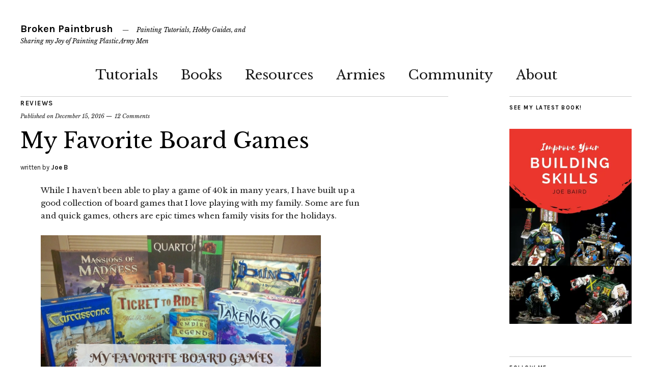

--- FILE ---
content_type: text/html; charset=UTF-8
request_url: https://www.brokenpaintbrush.com/favorite-board-games/
body_size: 21226
content:
<!DOCTYPE html>
<html lang="en-US">
<head>
	<meta charset="UTF-8" />
	<meta name="viewport" content="width=device-width,initial-scale=1">
	<link rel="profile" href="http://gmpg.org/xfn/11">
	<link rel="pingback" href="https://www.brokenpaintbrush.com/xmlrpc.php">
	<!--[if lt IE 9]>
		<script src="https://www.brokenpaintbrush.com/wp-content/themes/zuki/js/html5.js"></script>
	<![endif]-->
<meta name='robots' content='index, follow, max-image-preview:large, max-snippet:-1, max-video-preview:-1' />

	<!-- This site is optimized with the Yoast SEO plugin v26.8 - https://yoast.com/product/yoast-seo-wordpress/ -->
	<title>A List of my Favorite Board Games for Family Time and Epic Time</title>
	<meta name="description" content="A list of my favorite board games to spend time with the family and those that make for some truly epic times. Great ideas for gifts too." />
	<link rel="canonical" href="https://www.brokenpaintbrush.com/favorite-board-games/" />
	<meta property="og:locale" content="en_US" />
	<meta property="og:type" content="article" />
	<meta property="og:title" content="A List of my Favorite Board Games for Family Time and Epic Time" />
	<meta property="og:description" content="A list of my favorite board games to spend time with the family and those that make for some truly epic times. Great ideas for gifts too." />
	<meta property="og:url" content="https://www.brokenpaintbrush.com/favorite-board-games/" />
	<meta property="og:site_name" content="Broken Paintbrush" />
	<meta property="article:publisher" content="https://www.facebook.com/brokenpaintbrush" />
	<meta property="article:published_time" content="2016-12-15T15:00:19+00:00" />
	<meta property="og:image" content="https://i2.wp.com/brokenpaintbrush.com/wp-content/uploads/2016/12/My-Favorite-Board-Games.jpg?fit=560%2C315&ssl=1" />
	<meta property="og:image:width" content="560" />
	<meta property="og:image:height" content="315" />
	<meta property="og:image:type" content="image/jpeg" />
	<meta name="author" content="Joe B" />
	<meta name="twitter:card" content="summary_large_image" />
	<meta name="twitter:creator" content="@brknpaintbrush" />
	<meta name="twitter:site" content="@brknpaintbrush" />
	<meta name="twitter:label1" content="Written by" />
	<meta name="twitter:data1" content="Joe B" />
	<meta name="twitter:label2" content="Est. reading time" />
	<meta name="twitter:data2" content="6 minutes" />
	<script type="application/ld+json" class="yoast-schema-graph">{"@context":"https://schema.org","@graph":[{"@type":"Article","@id":"https://www.brokenpaintbrush.com/favorite-board-games/#article","isPartOf":{"@id":"https://www.brokenpaintbrush.com/favorite-board-games/"},"author":{"name":"Joe B","@id":"https://www.brokenpaintbrush.com/#/schema/person/4f711845f1ad453106915f2f447cc7d8"},"headline":"My Favorite Board Games","datePublished":"2016-12-15T15:00:19+00:00","mainEntityOfPage":{"@id":"https://www.brokenpaintbrush.com/favorite-board-games/"},"wordCount":1196,"commentCount":12,"publisher":{"@id":"https://www.brokenpaintbrush.com/#organization"},"image":{"@id":"https://www.brokenpaintbrush.com/favorite-board-games/#primaryimage"},"thumbnailUrl":"https://i0.wp.com/www.brokenpaintbrush.com/wp-content/uploads/2016/12/My-Favorite-Board-Games.jpg?fit=560%2C315&ssl=1","keywords":["board games","review"],"articleSection":["Reviews"],"inLanguage":"en-US","potentialAction":[{"@type":"CommentAction","name":"Comment","target":["https://www.brokenpaintbrush.com/favorite-board-games/#respond"]}]},{"@type":"WebPage","@id":"https://www.brokenpaintbrush.com/favorite-board-games/","url":"https://www.brokenpaintbrush.com/favorite-board-games/","name":"A List of my Favorite Board Games for Family Time and Epic Time","isPartOf":{"@id":"https://www.brokenpaintbrush.com/#website"},"primaryImageOfPage":{"@id":"https://www.brokenpaintbrush.com/favorite-board-games/#primaryimage"},"image":{"@id":"https://www.brokenpaintbrush.com/favorite-board-games/#primaryimage"},"thumbnailUrl":"https://i0.wp.com/www.brokenpaintbrush.com/wp-content/uploads/2016/12/My-Favorite-Board-Games.jpg?fit=560%2C315&ssl=1","datePublished":"2016-12-15T15:00:19+00:00","description":"A list of my favorite board games to spend time with the family and those that make for some truly epic times. Great ideas for gifts too.","breadcrumb":{"@id":"https://www.brokenpaintbrush.com/favorite-board-games/#breadcrumb"},"inLanguage":"en-US","potentialAction":[{"@type":"ReadAction","target":["https://www.brokenpaintbrush.com/favorite-board-games/"]}]},{"@type":"ImageObject","inLanguage":"en-US","@id":"https://www.brokenpaintbrush.com/favorite-board-games/#primaryimage","url":"https://i0.wp.com/www.brokenpaintbrush.com/wp-content/uploads/2016/12/My-Favorite-Board-Games.jpg?fit=560%2C315&ssl=1","contentUrl":"https://i0.wp.com/www.brokenpaintbrush.com/wp-content/uploads/2016/12/My-Favorite-Board-Games.jpg?fit=560%2C315&ssl=1","width":560,"height":315,"caption":"A collection of my favorite family board games"},{"@type":"BreadcrumbList","@id":"https://www.brokenpaintbrush.com/favorite-board-games/#breadcrumb","itemListElement":[{"@type":"ListItem","position":1,"name":"Home","item":"https://www.brokenpaintbrush.com/"},{"@type":"ListItem","position":2,"name":"Blog","item":"https://www.brokenpaintbrush.com/blog/"},{"@type":"ListItem","position":3,"name":"My Favorite Board Games"}]},{"@type":"WebSite","@id":"https://www.brokenpaintbrush.com/#website","url":"https://www.brokenpaintbrush.com/","name":"Broken Paintbrush","description":"Painting Tutorials, Hobby Guides, and Sharing my Joy of Painting Plastic Army Men","publisher":{"@id":"https://www.brokenpaintbrush.com/#organization"},"potentialAction":[{"@type":"SearchAction","target":{"@type":"EntryPoint","urlTemplate":"https://www.brokenpaintbrush.com/?s={search_term_string}"},"query-input":{"@type":"PropertyValueSpecification","valueRequired":true,"valueName":"search_term_string"}}],"inLanguage":"en-US"},{"@type":"Organization","@id":"https://www.brokenpaintbrush.com/#organization","name":"Broken Paintbrush","url":"https://www.brokenpaintbrush.com/","logo":{"@type":"ImageObject","inLanguage":"en-US","@id":"https://www.brokenpaintbrush.com/#/schema/logo/image/","url":"https://i0.wp.com/www.brokenpaintbrush.com/wp-content/uploads/2015/04/brokenpaintbrush-avatar.png?fit=209%2C209&ssl=1","contentUrl":"https://i0.wp.com/www.brokenpaintbrush.com/wp-content/uploads/2015/04/brokenpaintbrush-avatar.png?fit=209%2C209&ssl=1","width":209,"height":209,"caption":"Broken Paintbrush"},"image":{"@id":"https://www.brokenpaintbrush.com/#/schema/logo/image/"},"sameAs":["https://www.facebook.com/brokenpaintbrush","https://x.com/brknpaintbrush","http://instagram.com/brokenpaintbrush","https://www.pinterest.com/joebaird0207/","https://www.youtube.com/channel/UCV_J8wFsvZpfyH8tEYh1n-w"]},{"@type":"Person","@id":"https://www.brokenpaintbrush.com/#/schema/person/4f711845f1ad453106915f2f447cc7d8","name":"Joe B","image":{"@type":"ImageObject","inLanguage":"en-US","@id":"https://www.brokenpaintbrush.com/#/schema/person/image/","url":"https://secure.gravatar.com/avatar/390c217af09f416efb4213ad0417f511b51a3740a818f371efa70d89a4ccafff?s=96&d=mm&r=pg","contentUrl":"https://secure.gravatar.com/avatar/390c217af09f416efb4213ad0417f511b51a3740a818f371efa70d89a4ccafff?s=96&d=mm&r=pg","caption":"Joe B"},"sameAs":["https://www.brokenpaintbrush.com","https://x.com/brknpaintbrush"],"url":"https://www.brokenpaintbrush.com/author/dnyarak/"}]}</script>
	<!-- / Yoast SEO plugin. -->


<link rel='dns-prefetch' href='//www.brokenpaintbrush.com' />
<link rel='dns-prefetch' href='//stats.wp.com' />
<link rel='dns-prefetch' href='//fonts.googleapis.com' />
<link rel='dns-prefetch' href='//v0.wordpress.com' />
<link rel='preconnect' href='//i0.wp.com' />
<link rel='preconnect' href='//c0.wp.com' />
<link rel="alternate" type="application/rss+xml" title="Broken Paintbrush &raquo; Feed" href="https://www.brokenpaintbrush.com/feed/" />
<link rel="alternate" type="application/rss+xml" title="Broken Paintbrush &raquo; Comments Feed" href="https://www.brokenpaintbrush.com/comments/feed/" />
<link rel="alternate" type="application/rss+xml" title="Broken Paintbrush &raquo; My Favorite Board Games Comments Feed" href="https://www.brokenpaintbrush.com/favorite-board-games/feed/" />
<link rel="alternate" title="oEmbed (JSON)" type="application/json+oembed" href="https://www.brokenpaintbrush.com/wp-json/oembed/1.0/embed?url=https%3A%2F%2Fwww.brokenpaintbrush.com%2Ffavorite-board-games%2F" />
<link rel="alternate" title="oEmbed (XML)" type="text/xml+oembed" href="https://www.brokenpaintbrush.com/wp-json/oembed/1.0/embed?url=https%3A%2F%2Fwww.brokenpaintbrush.com%2Ffavorite-board-games%2F&#038;format=xml" />
<style id='wp-img-auto-sizes-contain-inline-css' type='text/css'>
img:is([sizes=auto i],[sizes^="auto," i]){contain-intrinsic-size:3000px 1500px}
/*# sourceURL=wp-img-auto-sizes-contain-inline-css */
</style>
<link rel='stylesheet' id='jetpack_related-posts-css' href='https://c0.wp.com/p/jetpack/15.4/modules/related-posts/related-posts.css' type='text/css' media='all' />
<style id='wp-emoji-styles-inline-css' type='text/css'>

	img.wp-smiley, img.emoji {
		display: inline !important;
		border: none !important;
		box-shadow: none !important;
		height: 1em !important;
		width: 1em !important;
		margin: 0 0.07em !important;
		vertical-align: -0.1em !important;
		background: none !important;
		padding: 0 !important;
	}
/*# sourceURL=wp-emoji-styles-inline-css */
</style>
<style id='wp-block-library-inline-css' type='text/css'>
:root{--wp-block-synced-color:#7a00df;--wp-block-synced-color--rgb:122,0,223;--wp-bound-block-color:var(--wp-block-synced-color);--wp-editor-canvas-background:#ddd;--wp-admin-theme-color:#007cba;--wp-admin-theme-color--rgb:0,124,186;--wp-admin-theme-color-darker-10:#006ba1;--wp-admin-theme-color-darker-10--rgb:0,107,160.5;--wp-admin-theme-color-darker-20:#005a87;--wp-admin-theme-color-darker-20--rgb:0,90,135;--wp-admin-border-width-focus:2px}@media (min-resolution:192dpi){:root{--wp-admin-border-width-focus:1.5px}}.wp-element-button{cursor:pointer}:root .has-very-light-gray-background-color{background-color:#eee}:root .has-very-dark-gray-background-color{background-color:#313131}:root .has-very-light-gray-color{color:#eee}:root .has-very-dark-gray-color{color:#313131}:root .has-vivid-green-cyan-to-vivid-cyan-blue-gradient-background{background:linear-gradient(135deg,#00d084,#0693e3)}:root .has-purple-crush-gradient-background{background:linear-gradient(135deg,#34e2e4,#4721fb 50%,#ab1dfe)}:root .has-hazy-dawn-gradient-background{background:linear-gradient(135deg,#faaca8,#dad0ec)}:root .has-subdued-olive-gradient-background{background:linear-gradient(135deg,#fafae1,#67a671)}:root .has-atomic-cream-gradient-background{background:linear-gradient(135deg,#fdd79a,#004a59)}:root .has-nightshade-gradient-background{background:linear-gradient(135deg,#330968,#31cdcf)}:root .has-midnight-gradient-background{background:linear-gradient(135deg,#020381,#2874fc)}:root{--wp--preset--font-size--normal:16px;--wp--preset--font-size--huge:42px}.has-regular-font-size{font-size:1em}.has-larger-font-size{font-size:2.625em}.has-normal-font-size{font-size:var(--wp--preset--font-size--normal)}.has-huge-font-size{font-size:var(--wp--preset--font-size--huge)}.has-text-align-center{text-align:center}.has-text-align-left{text-align:left}.has-text-align-right{text-align:right}.has-fit-text{white-space:nowrap!important}#end-resizable-editor-section{display:none}.aligncenter{clear:both}.items-justified-left{justify-content:flex-start}.items-justified-center{justify-content:center}.items-justified-right{justify-content:flex-end}.items-justified-space-between{justify-content:space-between}.screen-reader-text{border:0;clip-path:inset(50%);height:1px;margin:-1px;overflow:hidden;padding:0;position:absolute;width:1px;word-wrap:normal!important}.screen-reader-text:focus{background-color:#ddd;clip-path:none;color:#444;display:block;font-size:1em;height:auto;left:5px;line-height:normal;padding:15px 23px 14px;text-decoration:none;top:5px;width:auto;z-index:100000}html :where(.has-border-color){border-style:solid}html :where([style*=border-top-color]){border-top-style:solid}html :where([style*=border-right-color]){border-right-style:solid}html :where([style*=border-bottom-color]){border-bottom-style:solid}html :where([style*=border-left-color]){border-left-style:solid}html :where([style*=border-width]){border-style:solid}html :where([style*=border-top-width]){border-top-style:solid}html :where([style*=border-right-width]){border-right-style:solid}html :where([style*=border-bottom-width]){border-bottom-style:solid}html :where([style*=border-left-width]){border-left-style:solid}html :where(img[class*=wp-image-]){height:auto;max-width:100%}:where(figure){margin:0 0 1em}html :where(.is-position-sticky){--wp-admin--admin-bar--position-offset:var(--wp-admin--admin-bar--height,0px)}@media screen and (max-width:600px){html :where(.is-position-sticky){--wp-admin--admin-bar--position-offset:0px}}

/*# sourceURL=wp-block-library-inline-css */
</style><style id='global-styles-inline-css' type='text/css'>
:root{--wp--preset--aspect-ratio--square: 1;--wp--preset--aspect-ratio--4-3: 4/3;--wp--preset--aspect-ratio--3-4: 3/4;--wp--preset--aspect-ratio--3-2: 3/2;--wp--preset--aspect-ratio--2-3: 2/3;--wp--preset--aspect-ratio--16-9: 16/9;--wp--preset--aspect-ratio--9-16: 9/16;--wp--preset--color--black: #000000;--wp--preset--color--cyan-bluish-gray: #abb8c3;--wp--preset--color--white: #ffffff;--wp--preset--color--pale-pink: #f78da7;--wp--preset--color--vivid-red: #cf2e2e;--wp--preset--color--luminous-vivid-orange: #ff6900;--wp--preset--color--luminous-vivid-amber: #fcb900;--wp--preset--color--light-green-cyan: #7bdcb5;--wp--preset--color--vivid-green-cyan: #00d084;--wp--preset--color--pale-cyan-blue: #8ed1fc;--wp--preset--color--vivid-cyan-blue: #0693e3;--wp--preset--color--vivid-purple: #9b51e0;--wp--preset--gradient--vivid-cyan-blue-to-vivid-purple: linear-gradient(135deg,rgb(6,147,227) 0%,rgb(155,81,224) 100%);--wp--preset--gradient--light-green-cyan-to-vivid-green-cyan: linear-gradient(135deg,rgb(122,220,180) 0%,rgb(0,208,130) 100%);--wp--preset--gradient--luminous-vivid-amber-to-luminous-vivid-orange: linear-gradient(135deg,rgb(252,185,0) 0%,rgb(255,105,0) 100%);--wp--preset--gradient--luminous-vivid-orange-to-vivid-red: linear-gradient(135deg,rgb(255,105,0) 0%,rgb(207,46,46) 100%);--wp--preset--gradient--very-light-gray-to-cyan-bluish-gray: linear-gradient(135deg,rgb(238,238,238) 0%,rgb(169,184,195) 100%);--wp--preset--gradient--cool-to-warm-spectrum: linear-gradient(135deg,rgb(74,234,220) 0%,rgb(151,120,209) 20%,rgb(207,42,186) 40%,rgb(238,44,130) 60%,rgb(251,105,98) 80%,rgb(254,248,76) 100%);--wp--preset--gradient--blush-light-purple: linear-gradient(135deg,rgb(255,206,236) 0%,rgb(152,150,240) 100%);--wp--preset--gradient--blush-bordeaux: linear-gradient(135deg,rgb(254,205,165) 0%,rgb(254,45,45) 50%,rgb(107,0,62) 100%);--wp--preset--gradient--luminous-dusk: linear-gradient(135deg,rgb(255,203,112) 0%,rgb(199,81,192) 50%,rgb(65,88,208) 100%);--wp--preset--gradient--pale-ocean: linear-gradient(135deg,rgb(255,245,203) 0%,rgb(182,227,212) 50%,rgb(51,167,181) 100%);--wp--preset--gradient--electric-grass: linear-gradient(135deg,rgb(202,248,128) 0%,rgb(113,206,126) 100%);--wp--preset--gradient--midnight: linear-gradient(135deg,rgb(2,3,129) 0%,rgb(40,116,252) 100%);--wp--preset--font-size--small: 13px;--wp--preset--font-size--medium: 20px;--wp--preset--font-size--large: 36px;--wp--preset--font-size--x-large: 42px;--wp--preset--spacing--20: 0.44rem;--wp--preset--spacing--30: 0.67rem;--wp--preset--spacing--40: 1rem;--wp--preset--spacing--50: 1.5rem;--wp--preset--spacing--60: 2.25rem;--wp--preset--spacing--70: 3.38rem;--wp--preset--spacing--80: 5.06rem;--wp--preset--shadow--natural: 6px 6px 9px rgba(0, 0, 0, 0.2);--wp--preset--shadow--deep: 12px 12px 50px rgba(0, 0, 0, 0.4);--wp--preset--shadow--sharp: 6px 6px 0px rgba(0, 0, 0, 0.2);--wp--preset--shadow--outlined: 6px 6px 0px -3px rgb(255, 255, 255), 6px 6px rgb(0, 0, 0);--wp--preset--shadow--crisp: 6px 6px 0px rgb(0, 0, 0);}:where(.is-layout-flex){gap: 0.5em;}:where(.is-layout-grid){gap: 0.5em;}body .is-layout-flex{display: flex;}.is-layout-flex{flex-wrap: wrap;align-items: center;}.is-layout-flex > :is(*, div){margin: 0;}body .is-layout-grid{display: grid;}.is-layout-grid > :is(*, div){margin: 0;}:where(.wp-block-columns.is-layout-flex){gap: 2em;}:where(.wp-block-columns.is-layout-grid){gap: 2em;}:where(.wp-block-post-template.is-layout-flex){gap: 1.25em;}:where(.wp-block-post-template.is-layout-grid){gap: 1.25em;}.has-black-color{color: var(--wp--preset--color--black) !important;}.has-cyan-bluish-gray-color{color: var(--wp--preset--color--cyan-bluish-gray) !important;}.has-white-color{color: var(--wp--preset--color--white) !important;}.has-pale-pink-color{color: var(--wp--preset--color--pale-pink) !important;}.has-vivid-red-color{color: var(--wp--preset--color--vivid-red) !important;}.has-luminous-vivid-orange-color{color: var(--wp--preset--color--luminous-vivid-orange) !important;}.has-luminous-vivid-amber-color{color: var(--wp--preset--color--luminous-vivid-amber) !important;}.has-light-green-cyan-color{color: var(--wp--preset--color--light-green-cyan) !important;}.has-vivid-green-cyan-color{color: var(--wp--preset--color--vivid-green-cyan) !important;}.has-pale-cyan-blue-color{color: var(--wp--preset--color--pale-cyan-blue) !important;}.has-vivid-cyan-blue-color{color: var(--wp--preset--color--vivid-cyan-blue) !important;}.has-vivid-purple-color{color: var(--wp--preset--color--vivid-purple) !important;}.has-black-background-color{background-color: var(--wp--preset--color--black) !important;}.has-cyan-bluish-gray-background-color{background-color: var(--wp--preset--color--cyan-bluish-gray) !important;}.has-white-background-color{background-color: var(--wp--preset--color--white) !important;}.has-pale-pink-background-color{background-color: var(--wp--preset--color--pale-pink) !important;}.has-vivid-red-background-color{background-color: var(--wp--preset--color--vivid-red) !important;}.has-luminous-vivid-orange-background-color{background-color: var(--wp--preset--color--luminous-vivid-orange) !important;}.has-luminous-vivid-amber-background-color{background-color: var(--wp--preset--color--luminous-vivid-amber) !important;}.has-light-green-cyan-background-color{background-color: var(--wp--preset--color--light-green-cyan) !important;}.has-vivid-green-cyan-background-color{background-color: var(--wp--preset--color--vivid-green-cyan) !important;}.has-pale-cyan-blue-background-color{background-color: var(--wp--preset--color--pale-cyan-blue) !important;}.has-vivid-cyan-blue-background-color{background-color: var(--wp--preset--color--vivid-cyan-blue) !important;}.has-vivid-purple-background-color{background-color: var(--wp--preset--color--vivid-purple) !important;}.has-black-border-color{border-color: var(--wp--preset--color--black) !important;}.has-cyan-bluish-gray-border-color{border-color: var(--wp--preset--color--cyan-bluish-gray) !important;}.has-white-border-color{border-color: var(--wp--preset--color--white) !important;}.has-pale-pink-border-color{border-color: var(--wp--preset--color--pale-pink) !important;}.has-vivid-red-border-color{border-color: var(--wp--preset--color--vivid-red) !important;}.has-luminous-vivid-orange-border-color{border-color: var(--wp--preset--color--luminous-vivid-orange) !important;}.has-luminous-vivid-amber-border-color{border-color: var(--wp--preset--color--luminous-vivid-amber) !important;}.has-light-green-cyan-border-color{border-color: var(--wp--preset--color--light-green-cyan) !important;}.has-vivid-green-cyan-border-color{border-color: var(--wp--preset--color--vivid-green-cyan) !important;}.has-pale-cyan-blue-border-color{border-color: var(--wp--preset--color--pale-cyan-blue) !important;}.has-vivid-cyan-blue-border-color{border-color: var(--wp--preset--color--vivid-cyan-blue) !important;}.has-vivid-purple-border-color{border-color: var(--wp--preset--color--vivid-purple) !important;}.has-vivid-cyan-blue-to-vivid-purple-gradient-background{background: var(--wp--preset--gradient--vivid-cyan-blue-to-vivid-purple) !important;}.has-light-green-cyan-to-vivid-green-cyan-gradient-background{background: var(--wp--preset--gradient--light-green-cyan-to-vivid-green-cyan) !important;}.has-luminous-vivid-amber-to-luminous-vivid-orange-gradient-background{background: var(--wp--preset--gradient--luminous-vivid-amber-to-luminous-vivid-orange) !important;}.has-luminous-vivid-orange-to-vivid-red-gradient-background{background: var(--wp--preset--gradient--luminous-vivid-orange-to-vivid-red) !important;}.has-very-light-gray-to-cyan-bluish-gray-gradient-background{background: var(--wp--preset--gradient--very-light-gray-to-cyan-bluish-gray) !important;}.has-cool-to-warm-spectrum-gradient-background{background: var(--wp--preset--gradient--cool-to-warm-spectrum) !important;}.has-blush-light-purple-gradient-background{background: var(--wp--preset--gradient--blush-light-purple) !important;}.has-blush-bordeaux-gradient-background{background: var(--wp--preset--gradient--blush-bordeaux) !important;}.has-luminous-dusk-gradient-background{background: var(--wp--preset--gradient--luminous-dusk) !important;}.has-pale-ocean-gradient-background{background: var(--wp--preset--gradient--pale-ocean) !important;}.has-electric-grass-gradient-background{background: var(--wp--preset--gradient--electric-grass) !important;}.has-midnight-gradient-background{background: var(--wp--preset--gradient--midnight) !important;}.has-small-font-size{font-size: var(--wp--preset--font-size--small) !important;}.has-medium-font-size{font-size: var(--wp--preset--font-size--medium) !important;}.has-large-font-size{font-size: var(--wp--preset--font-size--large) !important;}.has-x-large-font-size{font-size: var(--wp--preset--font-size--x-large) !important;}
/*# sourceURL=global-styles-inline-css */
</style>

<style id='classic-theme-styles-inline-css' type='text/css'>
/*! This file is auto-generated */
.wp-block-button__link{color:#fff;background-color:#32373c;border-radius:9999px;box-shadow:none;text-decoration:none;padding:calc(.667em + 2px) calc(1.333em + 2px);font-size:1.125em}.wp-block-file__button{background:#32373c;color:#fff;text-decoration:none}
/*# sourceURL=/wp-includes/css/classic-themes.min.css */
</style>
<link rel='stylesheet' id='foobox-free-min-css' href='https://www.brokenpaintbrush.com/wp-content/plugins/foobox-image-lightbox/free/css/foobox.free.min.css?ver=2.7.41' type='text/css' media='all' />
<link rel='stylesheet' id='zuki-flex-slider-style-css' href='https://www.brokenpaintbrush.com/wp-content/themes/zuki/js/flex-slider/flexslider.css?ver=6.9' type='text/css' media='all' />
<link rel='stylesheet' id='zuki-fonts-css' href='//fonts.googleapis.com/css?family=Libre+Baskerville%3A400%2C700%2C400italic%7CKarla%3A400%2C400italic%2C700%2C700italic%26subset%3Dlatin%2Clatin-ext&#038;subset=latin%2Clatin-ext' type='text/css' media='all' />
<link rel='stylesheet' id='genericons-css' href='https://c0.wp.com/p/jetpack/15.4/_inc/genericons/genericons/genericons.css' type='text/css' media='all' />
<link rel='stylesheet' id='zuki-style-css' href='https://www.brokenpaintbrush.com/wp-content/themes/zuki/style.css?ver=20140630' type='text/css' media='all' />
<link rel='stylesheet' id='sharedaddy-css' href='https://c0.wp.com/p/jetpack/15.4/modules/sharedaddy/sharing.css' type='text/css' media='all' />
<link rel='stylesheet' id='social-logos-css' href='https://c0.wp.com/p/jetpack/15.4/_inc/social-logos/social-logos.min.css' type='text/css' media='all' />
<script type="text/javascript" id="jetpack_related-posts-js-extra">
/* <![CDATA[ */
var related_posts_js_options = {"post_heading":"h4"};
//# sourceURL=jetpack_related-posts-js-extra
/* ]]> */
</script>
<script type="text/javascript" src="https://c0.wp.com/p/jetpack/15.4/_inc/build/related-posts/related-posts.min.js" id="jetpack_related-posts-js"></script>
<script type="text/javascript" src="https://c0.wp.com/c/6.9/wp-includes/js/jquery/jquery.min.js" id="jquery-core-js"></script>
<script type="text/javascript" src="https://c0.wp.com/c/6.9/wp-includes/js/jquery/jquery-migrate.min.js" id="jquery-migrate-js"></script>
<script type="text/javascript" src="https://www.brokenpaintbrush.com/wp-content/themes/zuki/js/jquery.fitvids.js?ver=1.1" id="zuki-fitvids-js"></script>
<script type="text/javascript" src="https://www.brokenpaintbrush.com/wp-content/themes/zuki/js/flex-slider/jquery.flexslider-min.js?ver=6.9" id="zuki-flex-slider-js"></script>
<script type="text/javascript" src="https://www.brokenpaintbrush.com/wp-content/themes/zuki/js/functions.js?ver=20140426" id="zuki-script-js"></script>
<script type="text/javascript" id="foobox-free-min-js-before">
/* <![CDATA[ */
/* Run FooBox FREE (v2.7.41) */
var FOOBOX = window.FOOBOX = {
	ready: true,
	disableOthers: false,
	o: {wordpress: { enabled: true }, countMessage:'image %index of %total', captions: { onlyShowOnHover: true, dataTitle: ["captionTitle","title"], dataDesc: ["captionDesc","description"] }, rel: '', excludes:'.fbx-link,.nofoobox,.nolightbox,a[href*="pinterest.com/pin/create/button/"]', affiliate : { enabled: false }, error: "Could not load the item"},
	selectors: [
		".gallery", ".wp-block-gallery", ".wp-caption", ".wp-block-image", "a:has(img[class*=wp-image-])", ".foobox"
	],
	pre: function( $ ){
		// Custom JavaScript (Pre)
		
	},
	post: function( $ ){
		// Custom JavaScript (Post)
		
		// Custom Captions Code
		
	},
	custom: function( $ ){
		// Custom Extra JS
		
	}
};
//# sourceURL=foobox-free-min-js-before
/* ]]> */
</script>
<script type="text/javascript" src="https://www.brokenpaintbrush.com/wp-content/plugins/foobox-image-lightbox/free/js/foobox.free.min.js?ver=2.7.41" id="foobox-free-min-js"></script>
<link rel="https://api.w.org/" href="https://www.brokenpaintbrush.com/wp-json/" /><link rel="alternate" title="JSON" type="application/json" href="https://www.brokenpaintbrush.com/wp-json/wp/v2/posts/3567" /><link rel="EditURI" type="application/rsd+xml" title="RSD" href="https://www.brokenpaintbrush.com/xmlrpc.php?rsd" />
<meta name="generator" content="WordPress 6.9" />
<link rel='shortlink' href='https://wp.me/p5GP0d-Vx' />
<script>
  (function(i,s,o,g,r,a,m){i['GoogleAnalyticsObject']=r;i[r]=i[r]||function(){
  (i[r].q=i[r].q||[]).push(arguments)},i[r].l=1*new Date();a=s.createElement(o),
  m=s.getElementsByTagName(o)[0];a.async=1;a.src=g;m.parentNode.insertBefore(a,m)
  })(window,document,'script','https://www.google-analytics.com/analytics.js','ga');

  ga('create', 'UA-58906824-1', 'auto');
  ga('send', 'pageview');

</script>
<!-- Facebook Pixel Code -->
<script>
!function(f,b,e,v,n,t,s){if(f.fbq)return;n=f.fbq=function(){n.callMethod?
n.callMethod.apply(n,arguments):n.queue.push(arguments)};if(!f._fbq)f._fbq=n;
n.push=n;n.loaded=!0;n.version='2.0';n.queue=[];t=b.createElement(e);t.async=!0;
t.src=v;s=b.getElementsByTagName(e)[0];s.parentNode.insertBefore(t,s)}(window,
document,'script','https://connect.facebook.net/en_US/fbevents.js');
fbq('init', '1410127475705632'); // Insert your pixel ID here.
fbq('track', 'PageView');
</script>
<noscript><img height="1" width="1" style="display:none"
src="https://www.facebook.com/tr?id=1410127475705632&ev=PageView&noscript=1"
/></noscript>
<!-- DO NOT MODIFY -->
<!-- End Facebook Pixel Code --><script type="text/javascript">//<![CDATA[
  function external_links_in_new_windows_loop() {
    if (!document.links) {
      document.links = document.getElementsByTagName('a');
    }
    var change_link = false;
    var force = '';
    var ignore = 'wp.com/';

    for (var t=0; t<document.links.length; t++) {
      var all_links = document.links[t];
      change_link = false;
      
      if(document.links[t].hasAttribute('onClick') == false) {
        // forced if the address starts with http (or also https), but does not link to the current domain
        if(all_links.href.search(/^http/) != -1 && all_links.href.search('www.brokenpaintbrush.com') == -1 && all_links.href.search(/^#/) == -1) {
          // console.log('Changed ' + all_links.href);
          change_link = true;
        }
          
        if(force != '' && all_links.href.search(force) != -1) {
          // forced
          // console.log('force ' + all_links.href);
          change_link = true;
        }
        
        if(ignore != '' && all_links.href.search(ignore) != -1) {
          // console.log('ignore ' + all_links.href);
          // ignored
          change_link = false;
        }

        if(change_link == true) {
          // console.log('Changed ' + all_links.href);
          document.links[t].setAttribute('onClick', 'javascript:window.open(\'' + all_links.href.replace(/'/g, '') + '\', \'_blank\', \'noopener\'); return false;');
          document.links[t].removeAttribute('target');
        }
      }
    }
  }
  
  // Load
  function external_links_in_new_windows_load(func)
  {  
    var oldonload = window.onload;
    if (typeof window.onload != 'function'){
      window.onload = func;
    } else {
      window.onload = function(){
        oldonload();
        func();
      }
    }
  }

  external_links_in_new_windows_load(external_links_in_new_windows_loop);
  //]]></script>

	<style>img#wpstats{display:none}</style>
			<style type="text/css">
		.widget-area p.summary a,
		.entry-content p a,
		.entry-content li a,
		.page .entry-content p a,
		blockquote cite a,
		.textwidget a,
		#comments .comment-text a,
		.authorbox p.author-description a {color: ;}
		.widget_zuki_recentposts_color .bg-wrap {background: ;}
		.archive-menu-content {background: ;}
	</style>
    <style type="text/css">.recentcomments a{display:inline !important;padding:0 !important;margin:0 !important;}</style><link rel="icon" href="https://i0.wp.com/www.brokenpaintbrush.com/wp-content/uploads/2015/11/brokenpaintbrush-avatar.png?fit=32%2C32&#038;ssl=1" sizes="32x32" />
<link rel="icon" href="https://i0.wp.com/www.brokenpaintbrush.com/wp-content/uploads/2015/11/brokenpaintbrush-avatar.png?fit=192%2C192&#038;ssl=1" sizes="192x192" />
<link rel="apple-touch-icon" href="https://i0.wp.com/www.brokenpaintbrush.com/wp-content/uploads/2015/11/brokenpaintbrush-avatar.png?fit=180%2C180&#038;ssl=1" />
<meta name="msapplication-TileImage" content="https://i0.wp.com/www.brokenpaintbrush.com/wp-content/uploads/2015/11/brokenpaintbrush-avatar.png?fit=209%2C209&#038;ssl=1" />
<link rel='stylesheet' id='jetpack-swiper-library-css' href='https://c0.wp.com/p/jetpack/15.4/_inc/blocks/swiper.css' type='text/css' media='all' />
<link rel='stylesheet' id='jetpack-carousel-css' href='https://c0.wp.com/p/jetpack/15.4/modules/carousel/jetpack-carousel.css' type='text/css' media='all' />
</head>

<body class="wp-singular post-template-default single single-post postid-3567 single-format-standard wp-theme-zuki">

	<div id="container">

		<header id="masthead" class="cf" role="banner">

			
			<div id="site-title">
							<h1><a href="https://www.brokenpaintbrush.com/" title="Broken Paintbrush">Broken Paintbrush</a></h1>
							<h2 class="site-description">Painting Tutorials, Hobby Guides, and Sharing my Joy of Painting Plastic Army Men</h2>
						</div><!-- end #site-title -->

			<a href="#menuopen" id="mobile-menu-toggle"><span>Menu</span></a>

			<div id="mobile-menu-wrap" class="cf">
									<div class="search-box">
						<a href="#" id="search-toggle"><span>Search</span></a>
						
<form method="get" id="searchform" class="searchform" action="https://www.brokenpaintbrush.com/" role="search">
	<label for="s" class="screen-reader-text"><span>Search</span></label>
	<input type="text" class="search-field" name="s" id="s" placeholder="Type to search&hellip;" />
	<input type="submit" class="submit" name="submit" id="searchsubmit" value="Search" />
</form>					</div><!-- end .search-box -->
								<nav id="site-nav" class="cf">
					<ul id="menu-main" class="nav-menu"><li id="menu-item-18824" class="menu-item menu-item-type-post_type menu-item-object-page menu-item-has-children menu-item-18824"><a href="https://www.brokenpaintbrush.com/tutorials/">Tutorials</a>
<ul class="sub-menu">
	<li id="menu-item-18826" class="menu-item menu-item-type-post_type menu-item-object-page menu-item-18826"><a href="https://www.brokenpaintbrush.com/tutorials/improve-hobby-skills/">Improve Your Hobby Skills</a></li>
	<li id="menu-item-18825" class="menu-item menu-item-type-post_type menu-item-object-page menu-item-18825"><a href="https://www.brokenpaintbrush.com/tutorials/building/">Building</a></li>
	<li id="menu-item-18827" class="menu-item menu-item-type-post_type menu-item-object-page menu-item-18827"><a href="https://www.brokenpaintbrush.com/tutorials/painting-tutorials/">Painting</a></li>
	<li id="menu-item-18851" class="menu-item menu-item-type-post_type menu-item-object-page menu-item-18851"><a href="https://www.brokenpaintbrush.com/tutorials/photography/">Photography</a></li>
	<li id="menu-item-18850" class="menu-item menu-item-type-post_type menu-item-object-page menu-item-18850"><a href="https://www.brokenpaintbrush.com/tutorials/hobby-blogging/">Blogging</a></li>
</ul>
</li>
<li id="menu-item-21168" class="menu-item menu-item-type-post_type menu-item-object-page menu-item-has-children menu-item-21168"><a href="https://www.brokenpaintbrush.com/books/">Books</a>
<ul class="sub-menu">
	<li id="menu-item-21169" class="menu-item menu-item-type-post_type menu-item-object-page menu-item-21169"><a href="https://www.brokenpaintbrush.com/books/improve-hobby-building-skills/">How to Improve Your Hobby Building Skills</a></li>
</ul>
</li>
<li id="menu-item-18856" class="menu-item menu-item-type-post_type menu-item-object-page menu-item-18856"><a href="https://www.brokenpaintbrush.com/hobby-resources/">Resources</a></li>
<li id="menu-item-18795" class="menu-item menu-item-type-post_type menu-item-object-page menu-item-has-children menu-item-18795"><a href="https://www.brokenpaintbrush.com/armies/">Armies</a>
<ul class="sub-menu">
	<li id="menu-item-18828" class="menu-item menu-item-type-post_type menu-item-object-page menu-item-18828"><a href="https://www.brokenpaintbrush.com/armies/orks-death-skulls/">Orks: Death Skulls</a></li>
	<li id="menu-item-18829" class="menu-item menu-item-type-post_type menu-item-object-page menu-item-18829"><a href="https://www.brokenpaintbrush.com/armies/mentor-legion/">Space Marines: Mentor Legion</a></li>
	<li id="menu-item-18830" class="menu-item menu-item-type-post_type menu-item-object-page menu-item-18830"><a href="https://www.brokenpaintbrush.com/armies/tyranids-hive-fleet-behemoth/">Tyranids: Hive Fleet Behemoth</a></li>
	<li id="menu-item-20012" class="menu-item menu-item-type-post_type menu-item-object-page menu-item-20012"><a href="https://www.brokenpaintbrush.com/armies/blood-bowl-teams/">Blood Bowl Teams</a></li>
	<li id="menu-item-18831" class="menu-item menu-item-type-post_type menu-item-object-page menu-item-18831"><a href="https://www.brokenpaintbrush.com/armies/knight-titans/">Knight Titans</a></li>
	<li id="menu-item-18832" class="menu-item menu-item-type-post_type menu-item-object-page menu-item-18832"><a href="https://www.brokenpaintbrush.com/armies/iron-warriors/">Iron Warriors Showcase and Tutorials</a></li>
	<li id="menu-item-18833" class="menu-item menu-item-type-post_type menu-item-object-page menu-item-18833"><a href="https://www.brokenpaintbrush.com/armies/traitor-guard/">Traitor Guard</a></li>
	<li id="menu-item-20013" class="menu-item menu-item-type-post_type menu-item-object-page menu-item-20013"><a href="https://www.brokenpaintbrush.com/armies/painting-mansions-madness-miniatures/">Painting Mansions of Madness Miniatures</a></li>
</ul>
</li>
<li id="menu-item-18834" class="menu-item menu-item-type-post_type menu-item-object-post menu-item-has-children menu-item-18834"><a href="https://www.brokenpaintbrush.com/importance-of-community/">Community</a>
<ul class="sub-menu">
	<li id="menu-item-2112" class="menu-item menu-item-type-taxonomy menu-item-object-category menu-item-2112"><a href="https://www.brokenpaintbrush.com/category/good-reads/">Good Reads</a></li>
	<li id="menu-item-2113" class="menu-item menu-item-type-taxonomy menu-item-object-category menu-item-2113"><a href="https://www.brokenpaintbrush.com/category/watch-this/">Watch This</a></li>
</ul>
</li>
<li id="menu-item-1928" class="menu-item menu-item-type-post_type menu-item-object-page menu-item-has-children menu-item-1928"><a href="https://www.brokenpaintbrush.com/about/">About</a>
<ul class="sub-menu">
	<li id="menu-item-2248" class="menu-item menu-item-type-post_type menu-item-object-page menu-item-2248"><a href="https://www.brokenpaintbrush.com/about/">About Me</a></li>
	<li id="menu-item-18759" class="menu-item menu-item-type-post_type menu-item-object-page menu-item-18759"><a href="https://www.brokenpaintbrush.com/about/giving/">Giving</a></li>
	<li id="menu-item-2245" class="menu-item menu-item-type-post_type menu-item-object-page menu-item-2245"><a href="https://www.brokenpaintbrush.com/about/guest-posting/">Guest Posting</a></li>
	<li id="menu-item-2246" class="menu-item menu-item-type-post_type menu-item-object-page menu-item-2246"><a href="https://www.brokenpaintbrush.com/newsletter/">Newsletter</a></li>
	<li id="menu-item-2247" class="menu-item menu-item-type-post_type menu-item-object-page menu-item-2247"><a href="https://www.brokenpaintbrush.com/terms-of-use/">Terms of Use</a></li>
</ul>
</li>
</ul>				</nav><!-- end #site-nav -->
				<a href="#menuclose" id="mobile-menu-close"><span>Close Menu</span></a>
			</div><!-- end #mobile-menu-wrap -->

			
		</header><!-- end #masthead -->

<div id="main-wrap">
	<div id="primary" class="site-content cf" role="main">
		
<article id="post-3567" class="post-3567 post type-post status-publish format-standard has-post-thumbnail hentry category-reviews tag-board-games tag-review">

	<header class="entry-header">
		<div class="entry-cats">
			<a href="https://www.brokenpaintbrush.com/category/articles/reviews/" rel="category tag">Reviews</a>		</div><!-- end .entry-cats -->

		<div class="entry-date">
			Published on <a href="https://www.brokenpaintbrush.com/favorite-board-games/">December 15, 2016</a>
		</div><!-- end .entry-date -->
					<div class="entry-comments">
				<a href="https://www.brokenpaintbrush.com/favorite-board-games/#comments"><span class="dsq-postid" data-dsqidentifier="3567 https://www.brokenpaintbrush.com/?p=3567">comments 12</span></a>			</div><!-- end .entry-comments -->
				
		<h1 class="entry-title">My Favorite Board Games</h1>
		<div class="entry-author">
			written by <a href="https://www.brokenpaintbrush.com/author/dnyarak/" title="All posts by Joe B">Joe B</a>		</div><!-- end .entry-author -->
	</header><!-- end .entry-header -->

	
	<div class="entry-content">
		<p>While I haven&#8217;t been able to play a game of 40k in many years, I have built up a good collection of board games that I love playing with my family. Some are fun and quick games, others are epic times when family visits for the holidays.</p>
<p><img data-recalc-dims="1" decoding="async" data-attachment-id="3582" data-permalink="https://www.brokenpaintbrush.com/favorite-board-games/my-favorite-board-games/" data-orig-file="https://i0.wp.com/www.brokenpaintbrush.com/wp-content/uploads/2016/12/My-Favorite-Board-Games.jpg?fit=560%2C315&amp;ssl=1" data-orig-size="560,315" data-comments-opened="1" data-image-meta="{&quot;aperture&quot;:&quot;0&quot;,&quot;credit&quot;:&quot;&quot;,&quot;camera&quot;:&quot;&quot;,&quot;caption&quot;:&quot;&quot;,&quot;created_timestamp&quot;:&quot;0&quot;,&quot;copyright&quot;:&quot;&quot;,&quot;focal_length&quot;:&quot;0&quot;,&quot;iso&quot;:&quot;0&quot;,&quot;shutter_speed&quot;:&quot;0&quot;,&quot;title&quot;:&quot;&quot;,&quot;orientation&quot;:&quot;0&quot;}" data-image-title="My Favorite Board Games" data-image-description="" data-image-caption="" data-medium-file="https://i0.wp.com/www.brokenpaintbrush.com/wp-content/uploads/2016/12/My-Favorite-Board-Games.jpg?fit=550%2C309&amp;ssl=1" data-large-file="https://i0.wp.com/www.brokenpaintbrush.com/wp-content/uploads/2016/12/My-Favorite-Board-Games.jpg?fit=560%2C315&amp;ssl=1" class="alignnone size-medium wp-image-3582" src="https://i0.wp.com/bp-cdn.objects-us-west-1.dream.io/wp-content/uploads/2016/12/My-Favorite-Board-Games-550x309.jpg?resize=550%2C309&#038;ssl=1" alt="A collection of my favorite family board games" width="550" height="309" srcset="https://i0.wp.com/www.brokenpaintbrush.com/wp-content/uploads/2016/12/My-Favorite-Board-Games.jpg?resize=550%2C309&amp;ssl=1 550w, https://i0.wp.com/www.brokenpaintbrush.com/wp-content/uploads/2016/12/My-Favorite-Board-Games.jpg?w=560&amp;ssl=1 560w" sizes="(max-width: 550px) 100vw, 550px" /></p>
<p>While some of these are more common than others, I&#8217;ve added all the games we have played multiple times and really enjoy. A few others have been dudes, or just way too much setup time.</p>
<p>What&#8217;s great about most of these games is that they are fairly easy to learn and get playing. This is an important factor with two little boys in the house who want to &#8220;help.&#8221; 🙂</p>
<blockquote><p>Note: The links below are affiliate links to Amazon. There is no price difference to you, but I do earn a small commission if you buy it. This is how I pay for hosting services and keep this site alive, so if you want an awesome game and support Broken Paintbrush, I would appreciate the clicks! These games make for great, last-minute gift ideas as well 🙂</p></blockquote>
<h2>Dominion</h2>
<p><a href="http://geni.us/dominion"><img data-recalc-dims="1" decoding="async" data-attachment-id="3573" data-permalink="https://www.brokenpaintbrush.com/favorite-board-games/dominion1/" data-orig-file="https://i0.wp.com/www.brokenpaintbrush.com/wp-content/uploads/2016/12/dominion1.jpg?fit=640%2C401&amp;ssl=1" data-orig-size="640,401" data-comments-opened="1" data-image-meta="{&quot;aperture&quot;:&quot;0&quot;,&quot;credit&quot;:&quot;&quot;,&quot;camera&quot;:&quot;&quot;,&quot;caption&quot;:&quot;&quot;,&quot;created_timestamp&quot;:&quot;0&quot;,&quot;copyright&quot;:&quot;&quot;,&quot;focal_length&quot;:&quot;0&quot;,&quot;iso&quot;:&quot;0&quot;,&quot;shutter_speed&quot;:&quot;0&quot;,&quot;title&quot;:&quot;&quot;,&quot;orientation&quot;:&quot;0&quot;}" data-image-title="One of my favorite games dominion" data-image-description="" data-image-caption="" data-medium-file="https://i0.wp.com/www.brokenpaintbrush.com/wp-content/uploads/2016/12/dominion1.jpg?fit=550%2C345&amp;ssl=1" data-large-file="https://i0.wp.com/www.brokenpaintbrush.com/wp-content/uploads/2016/12/dominion1.jpg?fit=640%2C401&amp;ssl=1" class="alignnone wp-image-3573 size-medium" src="https://i0.wp.com/bp-cdn.objects-us-west-1.dream.io/wp-content/uploads/2016/12/dominion1-550x345.jpg?resize=550%2C345&#038;ssl=1" alt="Dominion Card Game" width="550" height="345" srcset="https://i0.wp.com/www.brokenpaintbrush.com/wp-content/uploads/2016/12/dominion1.jpg?resize=550%2C345&amp;ssl=1 550w, https://i0.wp.com/www.brokenpaintbrush.com/wp-content/uploads/2016/12/dominion1.jpg?w=640&amp;ssl=1 640w" sizes="(max-width: 550px) 100vw, 550px" /></a></p>
<p>This was one of the first non-standard &#8216;board games&#8217; I had ventured into. Dominion is a complex card game that has a dozen or so expansions, each adding a ton of new cards. The rule mechanics are fairly simple, but the vast number of cards make it a very complicated game.</p>
<p>The base game comes with 20+ different card types (think them as unit types). For each game you only use 10 piles, meaning there are tons of combinations of replay available. Throw in a few of the expansions and no two games will ever have the same set of cards.</p>
<p><a href="http://geni.us/dominion">Get in on Amazon $45 USD</a></p>
<h2>Ticket to Ride</h2>
<p><a href="http://geni.us/ticket"><img data-recalc-dims="1" loading="lazy" decoding="async" data-attachment-id="3574" data-permalink="https://www.brokenpaintbrush.com/favorite-board-games/tt_anniversary_img11/" data-orig-file="https://i0.wp.com/www.brokenpaintbrush.com/wp-content/uploads/2016/12/tt_anniversary_img11.jpg?fit=645%2C300&amp;ssl=1" data-orig-size="645,300" data-comments-opened="1" data-image-meta="{&quot;aperture&quot;:&quot;0&quot;,&quot;credit&quot;:&quot;&quot;,&quot;camera&quot;:&quot;&quot;,&quot;caption&quot;:&quot;&quot;,&quot;created_timestamp&quot;:&quot;0&quot;,&quot;copyright&quot;:&quot;&quot;,&quot;focal_length&quot;:&quot;0&quot;,&quot;iso&quot;:&quot;0&quot;,&quot;shutter_speed&quot;:&quot;0&quot;,&quot;title&quot;:&quot;&quot;,&quot;orientation&quot;:&quot;0&quot;}" data-image-title="Playing Ticket to Ride" data-image-description="" data-image-caption="" data-medium-file="https://i0.wp.com/www.brokenpaintbrush.com/wp-content/uploads/2016/12/tt_anniversary_img11.jpg?fit=550%2C256&amp;ssl=1" data-large-file="https://i0.wp.com/www.brokenpaintbrush.com/wp-content/uploads/2016/12/tt_anniversary_img11.jpg?fit=645%2C300&amp;ssl=1" class="alignnone size-medium wp-image-3574" src="https://i0.wp.com/bp-cdn.objects-us-west-1.dream.io/wp-content/uploads/2016/12/tt_anniversary_img11-550x256.jpg?resize=550%2C256&#038;ssl=1" alt="Ticket to Ride Board Game" width="550" height="256" srcset="https://i0.wp.com/www.brokenpaintbrush.com/wp-content/uploads/2016/12/tt_anniversary_img11.jpg?resize=550%2C256&amp;ssl=1 550w, https://i0.wp.com/www.brokenpaintbrush.com/wp-content/uploads/2016/12/tt_anniversary_img11.jpg?w=645&amp;ssl=1 645w" sizes="auto, (max-width: 550px) 100vw, 550px" /></a></p>
<p>This is one of those fun/competitive games that everyone can get into because it is so simple to play. The main goal is to build train routes across the map (main game is US, but they have Europe and others too!). You draw victory cards to determine where you need to connect, with coast-to-coast giving you tons of points, and smaller connection giving just a few.</p>
<p>One of the nice things about <a href="http://geni.us/ticket">Ticket to Ride</a> is that it is super quick to set up and learn. So new players don&#8217;t get bogged down with learning the rules or waiting for the board to be set up. Â On the flip side, it is extremely competitiveÂ because there are only so many routes between cities, and if you take one part of it, it can severelyÂ mess with another player&#8217;s plans.</p>
<p><a href="http://geni.us/ticket">Grab it on Amazon, $49 USD</a></p>
<h2>Mansions of Madness, 2nd Edition</h2>
<p><a href="http://geni.us/mansionsofmadness"><img data-recalc-dims="1" loading="lazy" decoding="async" data-attachment-id="3576" data-permalink="https://www.brokenpaintbrush.com/favorite-board-games/mad20_full-layout1/" data-orig-file="https://i0.wp.com/www.brokenpaintbrush.com/wp-content/uploads/2016/12/mad20_full-layout1.jpg?fit=700%2C571&amp;ssl=1" data-orig-size="700,571" data-comments-opened="1" data-image-meta="{&quot;aperture&quot;:&quot;0&quot;,&quot;credit&quot;:&quot;&quot;,&quot;camera&quot;:&quot;&quot;,&quot;caption&quot;:&quot;&quot;,&quot;created_timestamp&quot;:&quot;0&quot;,&quot;copyright&quot;:&quot;&quot;,&quot;focal_length&quot;:&quot;0&quot;,&quot;iso&quot;:&quot;0&quot;,&quot;shutter_speed&quot;:&quot;0&quot;,&quot;title&quot;:&quot;&quot;,&quot;orientation&quot;:&quot;0&quot;}" data-image-title="One of my Favorite Board Games Mansions of Madness Second Edition" data-image-description="" data-image-caption="" data-medium-file="https://i0.wp.com/www.brokenpaintbrush.com/wp-content/uploads/2016/12/mad20_full-layout1.jpg?fit=550%2C449&amp;ssl=1" data-large-file="https://i0.wp.com/www.brokenpaintbrush.com/wp-content/uploads/2016/12/mad20_full-layout1.jpg?fit=700%2C571&amp;ssl=1" class="alignnone size-medium wp-image-3576" src="https://i0.wp.com/bp-cdn.objects-us-west-1.dream.io/wp-content/uploads/2016/12/mad20_full-layout1-550x449.jpg?resize=550%2C449&#038;ssl=1" alt="Mansions of Madness Second Edition" width="550" height="449" srcset="https://i0.wp.com/www.brokenpaintbrush.com/wp-content/uploads/2016/12/mad20_full-layout1.jpg?resize=550%2C449&amp;ssl=1 550w, https://i0.wp.com/www.brokenpaintbrush.com/wp-content/uploads/2016/12/mad20_full-layout1.jpg?w=700&amp;ssl=1 700w" sizes="auto, (max-width: 550px) 100vw, 550px" /></a></p>
<p>I received Mansions of Madness 1st Ed. last Christmas and have been painting up the models as I enjoyed the game. Then 2nd Ed. dropped and my brother-in-law picked up a copy for me. And in my opinion, they fixed all the challenges I had with the original.</p>
<p>MoM like anÂ RPG on a small scale where you play as an investigator trying to solve the riddle. Each investigator has unique stats and abilities to combat the monsters physically and mentally.</p>
<p>Among the changes in 2nd edition is that you use the free app to play as the DM. Not only does this allow everyone to play together, but it significantly speeds up the setup. The app tells you the single map tile to start with and a few clues as where to go. As you explore, it builds up the map and moves the monsters.</p>
<p>A bit on the pricey side, but it is packed with supplies, and the expansions add new monsters and maps to play.</p>
<p><a href="http://geni.us/mansionsofmadness">Grab it on Amazon, $99 USD</a></p>
<h2>Takenoko</h2>
<p><a href="http://geni.us/takenoko"><img data-recalc-dims="1" loading="lazy" decoding="async" data-attachment-id="3571" data-permalink="https://www.brokenpaintbrush.com/favorite-board-games/71ubh1a2mrl-_sx522_1/" data-orig-file="https://i0.wp.com/www.brokenpaintbrush.com/wp-content/uploads/2016/12/71UBH1A2mrL._SX522_1.jpg?fit=522%2C638&amp;ssl=1" data-orig-size="522,638" data-comments-opened="1" data-image-meta="{&quot;aperture&quot;:&quot;0&quot;,&quot;credit&quot;:&quot;&quot;,&quot;camera&quot;:&quot;&quot;,&quot;caption&quot;:&quot;&quot;,&quot;created_timestamp&quot;:&quot;0&quot;,&quot;copyright&quot;:&quot;&quot;,&quot;focal_length&quot;:&quot;0&quot;,&quot;iso&quot;:&quot;0&quot;,&quot;shutter_speed&quot;:&quot;0&quot;,&quot;title&quot;:&quot;&quot;,&quot;orientation&quot;:&quot;0&quot;}" data-image-title="One of my favorite board games Takenoko features a Panda" data-image-description="" data-image-caption="" data-medium-file="https://i0.wp.com/www.brokenpaintbrush.com/wp-content/uploads/2016/12/71UBH1A2mrL._SX522_1.jpg?fit=450%2C550&amp;ssl=1" data-large-file="https://i0.wp.com/www.brokenpaintbrush.com/wp-content/uploads/2016/12/71UBH1A2mrL._SX522_1.jpg?fit=522%2C638&amp;ssl=1" class="alignnone size-medium wp-image-3571" src="https://i0.wp.com/bp-cdn.objects-us-west-1.dream.io/wp-content/uploads/2016/12/71UBH1A2mrL._SX522_1-450x550.jpg?resize=450%2C550&#038;ssl=1" alt="Takenoko Panda Board Game" width="450" height="550" srcset="https://i0.wp.com/www.brokenpaintbrush.com/wp-content/uploads/2016/12/71UBH1A2mrL._SX522_1.jpg?resize=450%2C550&amp;ssl=1 450w, https://i0.wp.com/www.brokenpaintbrush.com/wp-content/uploads/2016/12/71UBH1A2mrL._SX522_1.jpg?w=522&amp;ssl=1 522w" sizes="auto, (max-width: 450px) 100vw, 450px" /></a></p>
<p>For a fun, light-hearted game, <a href="http://geni.us/takenoko">Takenoko</a> is Â easy to figure out and has plenty to do. As our family is fans of Kung Fu Panda, the idea of playing a game that uses a panda to eat everything while a poor farmer tries so hard to grow the bamboo is lots of fun.</p>
<p>The game mechanics is somewhat similar to Ticket to Ride in that each player has different victory point cards that fall into three categories: grow a certain color/number of bamboo, eat a certain color/number of bamboo, or build a certain color/placement of map tiles.</p>
<p>Turns go quick and the rules are fairly simple so it&#8217;s a great game for that random &#8220;let&#8217;s play a game.&#8221;</p>
<p><a href="http://geni.us/takenoko">Grab it on Amazon, $44 USD.</a></p>
<h2>Eight Minute Empire Legends</h2>
<p><a href="http://geni.us/eightminute"><img data-recalc-dims="1" loading="lazy" decoding="async" data-attachment-id="3577" data-permalink="https://www.brokenpaintbrush.com/favorite-board-games/eight-minute-empire-legends-contents1/" data-orig-file="https://i0.wp.com/www.brokenpaintbrush.com/wp-content/uploads/2016/12/eight-minute-empire-legends-contents1.jpg?fit=620%2C350&amp;ssl=1" data-orig-size="620,350" data-comments-opened="1" data-image-meta="{&quot;aperture&quot;:&quot;0&quot;,&quot;credit&quot;:&quot;&quot;,&quot;camera&quot;:&quot;&quot;,&quot;caption&quot;:&quot;&quot;,&quot;created_timestamp&quot;:&quot;0&quot;,&quot;copyright&quot;:&quot;&quot;,&quot;focal_length&quot;:&quot;0&quot;,&quot;iso&quot;:&quot;0&quot;,&quot;shutter_speed&quot;:&quot;0&quot;,&quot;title&quot;:&quot;&quot;,&quot;orientation&quot;:&quot;0&quot;}" data-image-title="eight-minute-empire-legends-contents[1]" data-image-description="" data-image-caption="" data-medium-file="https://i0.wp.com/www.brokenpaintbrush.com/wp-content/uploads/2016/12/eight-minute-empire-legends-contents1.jpg?fit=550%2C310&amp;ssl=1" data-large-file="https://i0.wp.com/www.brokenpaintbrush.com/wp-content/uploads/2016/12/eight-minute-empire-legends-contents1.jpg?fit=620%2C350&amp;ssl=1" class="alignnone size-medium wp-image-3577" src="https://i0.wp.com/bp-cdn.objects-us-west-1.dream.io/wp-content/uploads/2016/12/eight-minute-empire-legends-contents1-550x310.jpg?resize=550%2C310&#038;ssl=1" alt="Eight Minute Empire Legends" width="550" height="310" srcset="https://i0.wp.com/www.brokenpaintbrush.com/wp-content/uploads/2016/12/eight-minute-empire-legends-contents1.jpg?resize=550%2C310&amp;ssl=1 550w, https://i0.wp.com/www.brokenpaintbrush.com/wp-content/uploads/2016/12/eight-minute-empire-legends-contents1.jpg?w=620&amp;ssl=1 620w" sizes="auto, (max-width: 550px) 100vw, 550px" /></a></p>
<p>This is a game we picked up by recommendation of a games store. While it takes a bit longer than eight minutes to play, Eight-Minute Empire Legends is a quick and easy game.</p>
<p>The basic premise is to take over as much land as possible with your armies. To aid you with this quest, a pile of monster cards give you extra abilities like moving additional spaces or flying over water.</p>
<p>It works really well as a two player game and scales nicely to four players.</p>
<p><a href="http://geni.us/eightminute">Pick it up on Amazon, $30 USD</a></p>
<h2>Quarto</h2>
<p><a href="http://geni.us/quarto"><img data-recalc-dims="1" loading="lazy" decoding="async" data-attachment-id="3579" data-permalink="https://www.brokenpaintbrush.com/favorite-board-games/gigamic-quarto-classic-game-01/" data-orig-file="https://i0.wp.com/www.brokenpaintbrush.com/wp-content/uploads/2016/12/Gigamic-Quarto-Classic-Game-01.jpg?fit=500%2C335&amp;ssl=1" data-orig-size="500,335" data-comments-opened="1" data-image-meta="{&quot;aperture&quot;:&quot;0&quot;,&quot;credit&quot;:&quot;&quot;,&quot;camera&quot;:&quot;&quot;,&quot;caption&quot;:&quot;&quot;,&quot;created_timestamp&quot;:&quot;0&quot;,&quot;copyright&quot;:&quot;&quot;,&quot;focal_length&quot;:&quot;0&quot;,&quot;iso&quot;:&quot;0&quot;,&quot;shutter_speed&quot;:&quot;0&quot;,&quot;title&quot;:&quot;&quot;,&quot;orientation&quot;:&quot;0&quot;}" data-image-title="Favorite Two Player Game  Quarto" data-image-description="" data-image-caption="" data-medium-file="https://i0.wp.com/www.brokenpaintbrush.com/wp-content/uploads/2016/12/Gigamic-Quarto-Classic-Game-01.jpg?fit=500%2C335&amp;ssl=1" data-large-file="https://i0.wp.com/www.brokenpaintbrush.com/wp-content/uploads/2016/12/Gigamic-Quarto-Classic-Game-01.jpg?fit=500%2C335&amp;ssl=1" class="alignnone wp-image-3579 size-full" src="https://i0.wp.com/bp-cdn.objects-us-west-1.dream.io/wp-content/uploads/2016/12/Gigamic-Quarto-Classic-Game-01.jpg?resize=500%2C335&#038;ssl=1" alt="Quarto Board Game" width="500" height="335" /></a></p>
<p>On the top of the list for quick, two player games is Quarto. It&#8217;s a mash-up between tic-tac-toe and ConnectÂ Four, but with a very significant twist. The basic idea is to place a piece such that four of one attribute are lined up: tall/short, dark/light, square/circle, flat/divot.</p>
<p>The twist: your opponent selects which piece you play. The first few turns it almost doesn&#8217;t matter, but as it comes towards the end, you have to think about what piece to give. And yes, that means you lose the game by selecting the wrong piece to give!</p>
<p>Each game is super quick which makes this my favorite pick for two player games.</p>
<p><a href="http://geni.us/quarto">Grab it on Amazon: $43</a></p>
<h2>Carcassonne</h2>
<p><a href="http://geni.us/carcassonne"><img data-recalc-dims="1" loading="lazy" decoding="async" data-attachment-id="3580" data-permalink="https://www.brokenpaintbrush.com/favorite-board-games/carcassonne1/" data-orig-file="https://i0.wp.com/www.brokenpaintbrush.com/wp-content/uploads/2016/12/carcassonne1.jpg?fit=350%2C350&amp;ssl=1" data-orig-size="350,350" data-comments-opened="1" data-image-meta="{&quot;aperture&quot;:&quot;0&quot;,&quot;credit&quot;:&quot;&quot;,&quot;camera&quot;:&quot;&quot;,&quot;caption&quot;:&quot;&quot;,&quot;created_timestamp&quot;:&quot;0&quot;,&quot;copyright&quot;:&quot;&quot;,&quot;focal_length&quot;:&quot;0&quot;,&quot;iso&quot;:&quot;0&quot;,&quot;shutter_speed&quot;:&quot;0&quot;,&quot;title&quot;:&quot;&quot;,&quot;orientation&quot;:&quot;0&quot;}" data-image-title="Favorite Board Game Carcassonne" data-image-description="" data-image-caption="" data-medium-file="https://i0.wp.com/www.brokenpaintbrush.com/wp-content/uploads/2016/12/carcassonne1.jpg?fit=350%2C350&amp;ssl=1" data-large-file="https://i0.wp.com/www.brokenpaintbrush.com/wp-content/uploads/2016/12/carcassonne1.jpg?fit=350%2C350&amp;ssl=1" class="alignnone size-full wp-image-3580" src="https://i0.wp.com/bp-cdn.objects-us-west-1.dream.io/wp-content/uploads/2016/12/carcassonne1.jpg?resize=350%2C350&#038;ssl=1" alt="Carcassonne Board Game" width="350" height="350" srcset="https://i0.wp.com/www.brokenpaintbrush.com/wp-content/uploads/2016/12/carcassonne1.jpg?w=350&amp;ssl=1 350w, https://i0.wp.com/www.brokenpaintbrush.com/wp-content/uploads/2016/12/carcassonne1.jpg?resize=150%2C150&amp;ssl=1 150w, https://i0.wp.com/www.brokenpaintbrush.com/wp-content/uploads/2016/12/carcassonne1.jpg?resize=120%2C120&amp;ssl=1 120w" sizes="auto, (max-width: 350px) 100vw, 350px" /></a></p>
<p>As another land grabbing, world building game, Carcassonne has probably the least player interaction of the games above. The basic premise is that you flip over a tileÂ pieceÂ that shows a part of a map. You then connect this tile to the current map such that roads or castles continue.</p>
<p>Your meeples then control different aspects of the tile you put down to gain victory points. The challenge is that you can&#8217;t gain those victory points until the section your meeple controls is finished. So if you place him in a castle, it needs to be fully enclosed before scoring the points.</p>
<p>Player interaction comes into play by allowing any player to place a tile where ever on the map. Just about to finish a giant castle? I could add in a castle pieceÂ that expands it, delaying your victory.</p>
<p><a href="http://geni.us/carcassonne">Grab it on Amazon, $35</a></p>
<h2>Your Favorites</h2>
<p>So that&#8217;s my list of favorite board games at the moment. While none of these are 40k/AoS related, they are a blast to play with friends or family. Our Thanksgiving and Christmas holidays have become a traditional time to throw down games to see who is the ultimate holiday victor.</p>
<p>What are some of your favorite games? Add them into the comments below as I would love to find other games to add in.</p>
<div class="sharedaddy sd-sharing-enabled"><div class="robots-nocontent sd-block sd-social sd-social-official sd-sharing"><h3 class="sd-title">Was this article awesome? Then please share it with your friends</h3><div class="sd-content"><ul><li class="share-facebook"><div class="fb-share-button" data-href="https://www.brokenpaintbrush.com/favorite-board-games/" data-layout="button_count"></div></li><li class="share-twitter"><a href="https://twitter.com/share" class="twitter-share-button" data-url="https://www.brokenpaintbrush.com/favorite-board-games/" data-text="My Favorite Board Games" data-via="brknpaintbrush" >Tweet</a></li><li class="share-pinterest"><div class="pinterest_button"><a href="https://www.pinterest.com/pin/create/button/?url=https%3A%2F%2Fwww.brokenpaintbrush.com%2Ffavorite-board-games%2F&#038;media=https%3A%2F%2Fi0.wp.com%2Fwww.brokenpaintbrush.com%2Fwp-content%2Fuploads%2F2016%2F12%2FMy-Favorite-Board-Games.jpg%3Ffit%3D560%252C315%26ssl%3D1&#038;description=My%20Favorite%20Board%20Games" data-pin-do="buttonPin" data-pin-config="beside"><img data-recalc-dims="1" src="https://i0.wp.com/assets.pinterest.com/images/pidgets/pinit_fg_en_rect_gray_20.png?w=840" /></a></div></li><li class="share-reddit"><a rel="nofollow noopener noreferrer"
				data-shared="sharing-reddit-3567"
				class="share-reddit sd-button"
				href="https://www.brokenpaintbrush.com/favorite-board-games/?share=reddit"
				target="_blank"
				aria-labelledby="sharing-reddit-3567"
				>
				<span id="sharing-reddit-3567" hidden>Click to share on Reddit (Opens in new window)</span>
				<span>Reddit</span>
			</a></li><li class="share-end"></li></ul></div></div></div>
<div id='jp-relatedposts' class='jp-relatedposts' >
	<h3 class="jp-relatedposts-headline"><em>Related</em></h3>
</div>			</div><!-- end .entry-content -->

	<footer class="entry-meta">
		<div class="entry-cats">
			<span>Filed under: </span><a href="https://www.brokenpaintbrush.com/category/articles/reviews/" rel="category tag">Reviews</a>		</div><!-- end .entry-cats -->
						<div class="entry-tags"><span>Tagged with: </span><a href="https://www.brokenpaintbrush.com/tag/board-games/" rel="tag">board games</a>, <a href="https://www.brokenpaintbrush.com/tag/review/" rel="tag">review</a></div>
		
			</footer><!-- end .entry-meta -->
</article><!-- end .post-3567 -->
<div id="disqus_thread"></div>

			<div class="nav-wrap cf">
		<nav id="nav-single">
			<div class="nav-previous"><a href="https://www.brokenpaintbrush.com/importance-of-community/" rel="prev"><span class="meta-nav">Previous Post</span>Importance of Community</a></div>
			<div class="nav-next"><a href="https://www.brokenpaintbrush.com/blogroll-is-live/" rel="next"><span class="meta-nav">Next Post</span>Broken Paintbrush Blogroll is Live!</a></div>
		</nav><!-- #nav-single -->
	</div><!-- end .nav-wrap -->
	
	</div><!-- end #primary -->

<div id="blog-sidebar" class="default-sidebar widget-area" role="complementary">
	<aside id="media_image-2" class="widget widget_media_image"><h3 class="widget-title">See my latest book!</h3><a href="https://www.brokenpaintbrush.com/books/improve-hobby-building-skills/"><img width="345" height="550" src="https://i0.wp.com/www.brokenpaintbrush.com/wp-content/uploads/2017/05/Improve-Your-Building-Skills-Cover.jpg?fit=345%2C550&amp;ssl=1" class="image wp-image-20478  attachment-medium size-medium" alt="How to Improve Your Hobby Building Skills Book" style="max-width: 100%; height: auto;" decoding="async" loading="lazy" srcset="https://i0.wp.com/www.brokenpaintbrush.com/wp-content/uploads/2017/05/Improve-Your-Building-Skills-Cover.jpg?w=1283&amp;ssl=1 1283w, https://i0.wp.com/www.brokenpaintbrush.com/wp-content/uploads/2017/05/Improve-Your-Building-Skills-Cover.jpg?resize=345%2C550&amp;ssl=1 345w, https://i0.wp.com/www.brokenpaintbrush.com/wp-content/uploads/2017/05/Improve-Your-Building-Skills-Cover.jpg?resize=768%2C1226&amp;ssl=1 768w, https://i0.wp.com/www.brokenpaintbrush.com/wp-content/uploads/2017/05/Improve-Your-Building-Skills-Cover.jpg?resize=642%2C1024&amp;ssl=1 642w" sizes="auto, (max-width: 345px) 100vw, 345px" data-attachment-id="20478" data-permalink="https://www.brokenpaintbrush.com/books/improve-your-building-skills-cover/" data-orig-file="https://i0.wp.com/www.brokenpaintbrush.com/wp-content/uploads/2017/05/Improve-Your-Building-Skills-Cover.jpg?fit=1283%2C2048&amp;ssl=1" data-orig-size="1283,2048" data-comments-opened="1" data-image-meta="{&quot;aperture&quot;:&quot;0&quot;,&quot;credit&quot;:&quot;&quot;,&quot;camera&quot;:&quot;&quot;,&quot;caption&quot;:&quot;&quot;,&quot;created_timestamp&quot;:&quot;0&quot;,&quot;copyright&quot;:&quot;&quot;,&quot;focal_length&quot;:&quot;0&quot;,&quot;iso&quot;:&quot;0&quot;,&quot;shutter_speed&quot;:&quot;0&quot;,&quot;title&quot;:&quot;&quot;,&quot;orientation&quot;:&quot;0&quot;}" data-image-title="Improve Your Building Skills Cover" data-image-description="" data-image-caption="" data-medium-file="https://i0.wp.com/www.brokenpaintbrush.com/wp-content/uploads/2017/05/Improve-Your-Building-Skills-Cover.jpg?fit=345%2C550&amp;ssl=1" data-large-file="https://i0.wp.com/www.brokenpaintbrush.com/wp-content/uploads/2017/05/Improve-Your-Building-Skills-Cover.jpg?fit=642%2C1024&amp;ssl=1" /></a></aside><aside id="nav_menu-4" class="widget widget_nav_menu"><h3 class="widget-title">Follow Me</h3><div class="menu-social-container"><ul id="menu-social" class="menu"><li id="menu-item-2105" class="menu-item menu-item-type-custom menu-item-object-custom menu-item-2105"><a href="https://www.facebook.com/brokenpaintbrush/">Facebook</a></li>
<li id="menu-item-2109" class="menu-item menu-item-type-custom menu-item-object-custom menu-item-2109"><a href="https://twitter.com/brknpaintbrush">Twitter</a></li>
<li id="menu-item-2106" class="menu-item menu-item-type-custom menu-item-object-custom menu-item-2106"><a href="https://plus.google.com/+Brokenpaintbrushpage">Plus</a></li>
<li id="menu-item-2107" class="menu-item menu-item-type-custom menu-item-object-custom menu-item-2107"><a href="https://www.pinterest.com/brknpaintbrush/">Pinterest</a></li>
<li id="menu-item-2108" class="menu-item menu-item-type-custom menu-item-object-custom menu-item-2108"><a href="http://www.stumbleupon.com/stumbler/brknpaintbrush">StumbleUpon</a></li>
<li id="menu-item-2249" class="menu-item menu-item-type-custom menu-item-object-custom menu-item-2249"><a href="https://www.instagram.com/brokenpaintbrush">Instagram</a></li>
<li id="menu-item-2250" class="menu-item menu-item-type-custom menu-item-object-custom menu-item-2250"><a href="https://www.youtube.com/channel/UCV_J8wFsvZpfyH8tEYh1n-w">YouTube</a></li>
</ul></div></aside><aside id="zuki_recentposts_small_one-4" class="widget widget_zuki_recentposts_small_one">
		<div class="widget-title-wrap"><h3 class="widget-title"><span>Recent Posts</span></h3></div>


       <article class="rp-small-one">
      <div class="rp-small-one-content cf">
         			 <div class="entry-thumb">
				 <a href="https://www.brokenpaintbrush.com/completed-deff-dread-dreadtober-2017/" title="Permalink to Completed Deff Dread for Dreadtober 2017"><img width="120" height="120" src="https://i0.wp.com/www.brokenpaintbrush.com/wp-content/uploads/2017/10/Ork-Deff-Dread-for-Dreadtober-2017.jpg?resize=120%2C120&amp;ssl=1" class="attachment-zuki-small-square size-zuki-small-square wp-post-image" alt="" decoding="async" loading="lazy" srcset="https://i0.wp.com/www.brokenpaintbrush.com/wp-content/uploads/2017/10/Ork-Deff-Dread-for-Dreadtober-2017.jpg?resize=150%2C150&amp;ssl=1 150w, https://i0.wp.com/www.brokenpaintbrush.com/wp-content/uploads/2017/10/Ork-Deff-Dread-for-Dreadtober-2017.jpg?resize=120%2C120&amp;ssl=1 120w, https://i0.wp.com/www.brokenpaintbrush.com/wp-content/uploads/2017/10/Ork-Deff-Dread-for-Dreadtober-2017.jpg?zoom=2&amp;resize=120%2C120&amp;ssl=1 240w, https://i0.wp.com/www.brokenpaintbrush.com/wp-content/uploads/2017/10/Ork-Deff-Dread-for-Dreadtober-2017.jpg?zoom=3&amp;resize=120%2C120&amp;ssl=1 360w" sizes="auto, (max-width: 120px) 100vw, 120px" data-attachment-id="23841" data-permalink="https://www.brokenpaintbrush.com/completed-deff-dread-dreadtober-2017/ork-deff-dread-for-dreadtober-2017/" data-orig-file="https://i0.wp.com/www.brokenpaintbrush.com/wp-content/uploads/2017/10/Ork-Deff-Dread-for-Dreadtober-2017.jpg?fit=560%2C315&amp;ssl=1" data-orig-size="560,315" data-comments-opened="1" data-image-meta="{&quot;aperture&quot;:&quot;0&quot;,&quot;credit&quot;:&quot;&quot;,&quot;camera&quot;:&quot;&quot;,&quot;caption&quot;:&quot;&quot;,&quot;created_timestamp&quot;:&quot;0&quot;,&quot;copyright&quot;:&quot;&quot;,&quot;focal_length&quot;:&quot;0&quot;,&quot;iso&quot;:&quot;0&quot;,&quot;shutter_speed&quot;:&quot;0&quot;,&quot;title&quot;:&quot;&quot;,&quot;orientation&quot;:&quot;0&quot;}" data-image-title="Ork Deff Dread for Dreadtober 2017" data-image-description="" data-image-caption="" data-medium-file="https://i0.wp.com/www.brokenpaintbrush.com/wp-content/uploads/2017/10/Ork-Deff-Dread-for-Dreadtober-2017.jpg?fit=550%2C309&amp;ssl=1" data-large-file="https://i0.wp.com/www.brokenpaintbrush.com/wp-content/uploads/2017/10/Ork-Deff-Dread-for-Dreadtober-2017.jpg?fit=560%2C315&amp;ssl=1" /></a>
			</div><!-- end .entry-thumb -->
		
			<div class="entry-date"><a href="https://www.brokenpaintbrush.com/completed-deff-dread-dreadtober-2017/" class="entry-date">October 31, 2017</a></div>
				<h3 class="entry-title"><a href="https://www.brokenpaintbrush.com/completed-deff-dread-dreadtober-2017/">Completed Deff Dread for Dreadtober 2017</a></h3>
      </div><!--end .rp-small-one-content -->
      </article><!--end .rp-small-one -->

       <article class="rp-small-one">
      <div class="rp-small-one-content cf">
         			 <div class="entry-thumb">
				 <a href="https://www.brokenpaintbrush.com/good-reads-57/" title="Permalink to Good Reads 57 &#8211; Tutorials, Conversions, Oddness, and More"><img width="120" height="120" src="https://i0.wp.com/www.brokenpaintbrush.com/wp-content/uploads/2017/10/Good-Reads-57.jpg?resize=120%2C120&amp;ssl=1" class="attachment-zuki-small-square size-zuki-small-square wp-post-image" alt="" decoding="async" loading="lazy" srcset="https://i0.wp.com/www.brokenpaintbrush.com/wp-content/uploads/2017/10/Good-Reads-57.jpg?resize=150%2C150&amp;ssl=1 150w, https://i0.wp.com/www.brokenpaintbrush.com/wp-content/uploads/2017/10/Good-Reads-57.jpg?resize=120%2C120&amp;ssl=1 120w, https://i0.wp.com/www.brokenpaintbrush.com/wp-content/uploads/2017/10/Good-Reads-57.jpg?zoom=2&amp;resize=120%2C120&amp;ssl=1 240w, https://i0.wp.com/www.brokenpaintbrush.com/wp-content/uploads/2017/10/Good-Reads-57.jpg?zoom=3&amp;resize=120%2C120&amp;ssl=1 360w" sizes="auto, (max-width: 120px) 100vw, 120px" data-attachment-id="23321" data-permalink="https://www.brokenpaintbrush.com/good-reads-57/good-reads-57/" data-orig-file="https://i0.wp.com/www.brokenpaintbrush.com/wp-content/uploads/2017/10/Good-Reads-57.jpg?fit=560%2C315&amp;ssl=1" data-orig-size="560,315" data-comments-opened="1" data-image-meta="{&quot;aperture&quot;:&quot;0&quot;,&quot;credit&quot;:&quot;&quot;,&quot;camera&quot;:&quot;&quot;,&quot;caption&quot;:&quot;&quot;,&quot;created_timestamp&quot;:&quot;0&quot;,&quot;copyright&quot;:&quot;&quot;,&quot;focal_length&quot;:&quot;0&quot;,&quot;iso&quot;:&quot;0&quot;,&quot;shutter_speed&quot;:&quot;0&quot;,&quot;title&quot;:&quot;&quot;,&quot;orientation&quot;:&quot;0&quot;}" data-image-title="Good Reads 57" data-image-description="" data-image-caption="" data-medium-file="https://i0.wp.com/www.brokenpaintbrush.com/wp-content/uploads/2017/10/Good-Reads-57.jpg?fit=550%2C309&amp;ssl=1" data-large-file="https://i0.wp.com/www.brokenpaintbrush.com/wp-content/uploads/2017/10/Good-Reads-57.jpg?fit=560%2C315&amp;ssl=1" /></a>
			</div><!-- end .entry-thumb -->
		
			<div class="entry-date"><a href="https://www.brokenpaintbrush.com/good-reads-57/" class="entry-date">October 5, 2017</a></div>
				<h3 class="entry-title"><a href="https://www.brokenpaintbrush.com/good-reads-57/">Good Reads 57 &#8211; Tutorials, Conversions, Oddness, and...</a></h3>
      </div><!--end .rp-small-one-content -->
      </article><!--end .rp-small-one -->

       <article class="rp-small-one">
      <div class="rp-small-one-content cf">
         			 <div class="entry-thumb">
				 <a href="https://www.brokenpaintbrush.com/magnetizing-the-big-mek-in-mega-armor/" title="Permalink to Magnetizing the Big Mek in Mega Armor"><img width="120" height="120" src="https://i0.wp.com/www.brokenpaintbrush.com/wp-content/uploads/2017/09/magnetising-the-big-mek.jpg?resize=120%2C120&amp;ssl=1" class="attachment-zuki-small-square size-zuki-small-square wp-post-image" alt="Magnetising the Big Mek" decoding="async" loading="lazy" srcset="https://i0.wp.com/www.brokenpaintbrush.com/wp-content/uploads/2017/09/magnetising-the-big-mek.jpg?resize=150%2C150&amp;ssl=1 150w, https://i0.wp.com/www.brokenpaintbrush.com/wp-content/uploads/2017/09/magnetising-the-big-mek.jpg?resize=120%2C120&amp;ssl=1 120w, https://i0.wp.com/www.brokenpaintbrush.com/wp-content/uploads/2017/09/magnetising-the-big-mek.jpg?zoom=2&amp;resize=120%2C120&amp;ssl=1 240w, https://i0.wp.com/www.brokenpaintbrush.com/wp-content/uploads/2017/09/magnetising-the-big-mek.jpg?zoom=3&amp;resize=120%2C120&amp;ssl=1 360w" sizes="auto, (max-width: 120px) 100vw, 120px" data-attachment-id="23177" data-permalink="https://www.brokenpaintbrush.com/magnetizing-the-big-mek-in-mega-armor/magnetising-the-big-mek/" data-orig-file="https://i0.wp.com/www.brokenpaintbrush.com/wp-content/uploads/2017/09/magnetising-the-big-mek.jpg?fit=560%2C315&amp;ssl=1" data-orig-size="560,315" data-comments-opened="1" data-image-meta="{&quot;aperture&quot;:&quot;0&quot;,&quot;credit&quot;:&quot;&quot;,&quot;camera&quot;:&quot;&quot;,&quot;caption&quot;:&quot;&quot;,&quot;created_timestamp&quot;:&quot;0&quot;,&quot;copyright&quot;:&quot;&quot;,&quot;focal_length&quot;:&quot;0&quot;,&quot;iso&quot;:&quot;0&quot;,&quot;shutter_speed&quot;:&quot;0&quot;,&quot;title&quot;:&quot;&quot;,&quot;orientation&quot;:&quot;0&quot;}" data-image-title="magnetising the big mek" data-image-description="" data-image-caption="" data-medium-file="https://i0.wp.com/www.brokenpaintbrush.com/wp-content/uploads/2017/09/magnetising-the-big-mek.jpg?fit=550%2C309&amp;ssl=1" data-large-file="https://i0.wp.com/www.brokenpaintbrush.com/wp-content/uploads/2017/09/magnetising-the-big-mek.jpg?fit=560%2C315&amp;ssl=1" /></a>
			</div><!-- end .entry-thumb -->
		
			<div class="entry-date"><a href="https://www.brokenpaintbrush.com/magnetizing-the-big-mek-in-mega-armor/" class="entry-date">September 30, 2017</a></div>
				<h3 class="entry-title"><a href="https://www.brokenpaintbrush.com/magnetizing-the-big-mek-in-mega-armor/">Magnetizing the Big Mek in Mega Armor</a></h3>
      </div><!--end .rp-small-one-content -->
      </article><!--end .rp-small-one -->

       <article class="rp-small-one">
      <div class="rp-small-one-content cf">
         			 <div class="entry-thumb">
				 <a href="https://www.brokenpaintbrush.com/dreadtober-2017-announcement/" title="Permalink to Dreadtober 2017 Announcement"><img width="120" height="120" src="https://i0.wp.com/www.brokenpaintbrush.com/wp-content/uploads/2017/09/dreadtober-header.jpg?resize=120%2C120&amp;ssl=1" class="attachment-zuki-small-square size-zuki-small-square wp-post-image" alt="Dreadtober 2017 Banner" decoding="async" loading="lazy" srcset="https://i0.wp.com/www.brokenpaintbrush.com/wp-content/uploads/2017/09/dreadtober-header.jpg?resize=150%2C150&amp;ssl=1 150w, https://i0.wp.com/www.brokenpaintbrush.com/wp-content/uploads/2017/09/dreadtober-header.jpg?resize=120%2C120&amp;ssl=1 120w, https://i0.wp.com/www.brokenpaintbrush.com/wp-content/uploads/2017/09/dreadtober-header.jpg?zoom=2&amp;resize=120%2C120&amp;ssl=1 240w, https://i0.wp.com/www.brokenpaintbrush.com/wp-content/uploads/2017/09/dreadtober-header.jpg?zoom=3&amp;resize=120%2C120&amp;ssl=1 360w" sizes="auto, (max-width: 120px) 100vw, 120px" data-attachment-id="23097" data-permalink="https://www.brokenpaintbrush.com/dreadtober-2017-announcement/dreadtober-header/" data-orig-file="https://i0.wp.com/www.brokenpaintbrush.com/wp-content/uploads/2017/09/dreadtober-header.jpg?fit=1050%2C200&amp;ssl=1" data-orig-size="1050,200" data-comments-opened="1" data-image-meta="{&quot;aperture&quot;:&quot;0&quot;,&quot;credit&quot;:&quot;&quot;,&quot;camera&quot;:&quot;&quot;,&quot;caption&quot;:&quot;&quot;,&quot;created_timestamp&quot;:&quot;0&quot;,&quot;copyright&quot;:&quot;&quot;,&quot;focal_length&quot;:&quot;0&quot;,&quot;iso&quot;:&quot;0&quot;,&quot;shutter_speed&quot;:&quot;0&quot;,&quot;title&quot;:&quot;&quot;,&quot;orientation&quot;:&quot;1&quot;}" data-image-title="dreadtober-header" data-image-description="" data-image-caption="" data-medium-file="https://i0.wp.com/www.brokenpaintbrush.com/wp-content/uploads/2017/09/dreadtober-header.jpg?fit=550%2C105&amp;ssl=1" data-large-file="https://i0.wp.com/www.brokenpaintbrush.com/wp-content/uploads/2017/09/dreadtober-header.jpg?fit=840%2C160&amp;ssl=1" /></a>
			</div><!-- end .entry-thumb -->
		
			<div class="entry-date"><a href="https://www.brokenpaintbrush.com/dreadtober-2017-announcement/" class="entry-date">September 26, 2017</a></div>
				<h3 class="entry-title"><a href="https://www.brokenpaintbrush.com/dreadtober-2017-announcement/">Dreadtober 2017 Announcement</a></h3>
      </div><!--end .rp-small-one-content -->
      </article><!--end .rp-small-one -->

   

	   </aside><aside id="recent-comments-5" class="widget widget_recent_comments"><h3 class="widget-title">Conversation</h3><ul id="recentcomments"><li class="recentcomments"><span class="comment-author-link"><a href="https://www.michaelhanns.com/blog/2020/06/18/cities-of-death/" class="url" rel="ugc external nofollow">Cities of Death &#8211; PLASTIC CRACKED</a></span> on <a href="https://www.brokenpaintbrush.com/pegasus-gothic-buildings-for-40k-terrain/#comment-7517">Pegasus Gothic Buildings for 40k Terrain</a></li><li class="recentcomments"><span class="comment-author-link">Spoticus</span> on <a href="https://www.brokenpaintbrush.com/deathskull-morkanaut/#comment-7513">Showcase: Deathskull Morkanaut</a></li><li class="recentcomments"><span class="comment-author-link"><a href="http://about.me/jbaird" class="url" rel="ugc external nofollow">Joe B</a></span> on <a href="https://www.brokenpaintbrush.com/deathskull-morkanaut/#comment-7512">Showcase: Deathskull Morkanaut</a></li><li class="recentcomments"><span class="comment-author-link">Spoticus</span> on <a href="https://www.brokenpaintbrush.com/deathskull-morkanaut/#comment-7511">Showcase: Deathskull Morkanaut</a></li><li class="recentcomments"><span class="comment-author-link"><a href="http://www.joesavestheday.com" class="url" rel="ugc external nofollow">Joe</a></span> on <a href="https://www.brokenpaintbrush.com/completed-deff-dread-dreadtober-2017/#comment-7510">Completed Deff Dread for Dreadtober 2017</a></li><li class="recentcomments"><span class="comment-author-link"><a href="http://about.me/jbaird" class="url" rel="ugc external nofollow">Joe B</a></span> on <a href="https://www.brokenpaintbrush.com/completed-deff-dread-dreadtober-2017/#comment-7509">Completed Deff Dread for Dreadtober 2017</a></li><li class="recentcomments"><span class="comment-author-link"><a href="http://about.me/jbaird" class="url" rel="ugc external nofollow">Joe B</a></span> on <a href="https://www.brokenpaintbrush.com/completed-deff-dread-dreadtober-2017/#comment-7508">Completed Deff Dread for Dreadtober 2017</a></li><li class="recentcomments"><span class="comment-author-link"><a href="http://about.me/jbaird" class="url" rel="ugc external nofollow">Joe B</a></span> on <a href="https://www.brokenpaintbrush.com/completed-deff-dread-dreadtober-2017/#comment-7507">Completed Deff Dread for Dreadtober 2017</a></li><li class="recentcomments"><span class="comment-author-link"><a href="http://www.steppingbetweengames.com" class="url" rel="ugc external nofollow">Rory (Stepping Between Games)</a></span> on <a href="https://www.brokenpaintbrush.com/completed-deff-dread-dreadtober-2017/#comment-7506">Completed Deff Dread for Dreadtober 2017</a></li><li class="recentcomments"><span class="comment-author-link">Grenn Dal</span> on <a href="https://www.brokenpaintbrush.com/completed-deff-dread-dreadtober-2017/#comment-7505">Completed Deff Dread for Dreadtober 2017</a></li></ul></aside></div><!-- end #blog-sidebar -->


<div id="footerwidgets-wrap" class="cf">
			<div id="footer-one" class="default-sidebar widget-area" role="complementary">
					</div><!-- end #footer-one -->
	
	
			<div id="footer-three" class="default-sidebar widget-area" role="complementary">
			<aside id="text-21" class="widget widget_text"><h3 class="widget-title">Copyright Info</h3>			<div class="textwidget"><p>Photographs and writing are Copyright (c) 2016 by Broken Paintbrush, a Systematics Innovations, LLC company. You are free to share any images or snippets of text here as long as contribution is made back to the original page on BrokenPaintbrush.com</p>
<p>Brand names copyrighted by Games Workshop, Fantasy Flight Games, Acrylicos Vallejo, and any other mentioned company are owned by the respective company and no claim or challenge is meant here. If you feel there is any copyright infringement on this site, please contact me at: </p>
<p>joe@brokenpaintbrush.com</p>
</div>
		</aside>		</div><!-- end #footer-three -->
	
			<div id="footer-four" class="default-sidebar widget-area" role="complementary">
			<aside id="text-19" class="widget widget_text"><h3 class="widget-title">Affiliate Disclosure</h3>			<div class="textwidget">Please note that some, but not all, links may be affiliate programs. These links add no additional cost to you, but I may receive a portion of the revenue generated. This helps bring this content to you for free and helps pay my bills. Your support in purchasing through these links enables me to buy more models and create more tutorials, so thank you!</div>
		</aside>		</div><!-- end #footer-four -->
	
			<div id="footer-five" class="default-sidebar widget-area" role="complementary">
			<aside id="nav_menu-5" class="widget widget_nav_menu"><div class="menu-footer-container"><ul id="menu-footer" class="menu"><li id="menu-item-18838" class="menu-item menu-item-type-post_type menu-item-object-page menu-item-18838"><a href="https://www.brokenpaintbrush.com/tutorials/">Tutorials</a></li>
<li id="menu-item-18855" class="menu-item menu-item-type-post_type menu-item-object-page menu-item-18855"><a href="https://www.brokenpaintbrush.com/hobby-resources/">Hobby Resources</a></li>
<li id="menu-item-1921" class="menu-item menu-item-type-post_type menu-item-object-page menu-item-1921"><a href="https://www.brokenpaintbrush.com/search/">Search</a></li>
<li id="menu-item-1922" class="menu-item menu-item-type-post_type menu-item-object-page menu-item-1922"><a href="https://www.brokenpaintbrush.com/about/">About</a></li>
<li id="menu-item-1919" class="menu-item menu-item-type-post_type menu-item-object-page menu-item-1919"><a href="https://www.brokenpaintbrush.com/privacy-policy/">Privacy Policy</a></li>
<li id="menu-item-1925" class="menu-item menu-item-type-post_type menu-item-object-page menu-item-1925"><a href="https://www.brokenpaintbrush.com/terms-of-use/">Terms of Use</a></li>
</ul></div></aside>		</div><!-- end #footer-five -->
	</div><!-- end #footerwidgets-wrap -->
<footer id="colophon" class="site-footer cf">
			<p class="site-description">Painting Tutorials, Hobby Guides, and Sharing my Joy of Painting Plastic Army Men</p>
	
			<div id="footer-social-nav">
							<h3 class="social-nav-title">Follow Us</h3>
						<ul id="menu-social-1" class="menu"><li class="menu-item menu-item-type-custom menu-item-object-custom menu-item-2105"><a href="https://www.facebook.com/brokenpaintbrush/">Facebook</a></li>
<li class="menu-item menu-item-type-custom menu-item-object-custom menu-item-2109"><a href="https://twitter.com/brknpaintbrush">Twitter</a></li>
<li class="menu-item menu-item-type-custom menu-item-object-custom menu-item-2106"><a href="https://plus.google.com/+Brokenpaintbrushpage">Plus</a></li>
<li class="menu-item menu-item-type-custom menu-item-object-custom menu-item-2107"><a href="https://www.pinterest.com/brknpaintbrush/">Pinterest</a></li>
<li class="menu-item menu-item-type-custom menu-item-object-custom menu-item-2108"><a href="http://www.stumbleupon.com/stumbler/brknpaintbrush">StumbleUpon</a></li>
<li class="menu-item menu-item-type-custom menu-item-object-custom menu-item-2249"><a href="https://www.instagram.com/brokenpaintbrush">Instagram</a></li>
<li class="menu-item menu-item-type-custom menu-item-object-custom menu-item-2250"><a href="https://www.youtube.com/channel/UCV_J8wFsvZpfyH8tEYh1n-w">YouTube</a></li>
</ul>		</div><!-- end #footer-social -->
	
	<div id="site-info">
		<ul class="credit" role="contentinfo">
						<li class="copyright">Copyright &copy; 2026 <a href="https://www.brokenpaintbrush.com/">Broken Paintbrush.</a></li>
			<li class="wp-credit">
				Proudly powered by <a href="http://wordpress.org/" >WordPress.</a>
			</li>
			<li>
				Theme: Zuki by <a href="http://www.elmastudio.de/en/" rel="designer">Elmastudio</a>.			</li>
					</ul><!-- end .credit -->
	</div><!-- end #site-info -->

</footer><!-- end #colophon -->
</div><!-- end #main-wrap -->

</div><!-- end #container -->

<script type="speculationrules">
{"prefetch":[{"source":"document","where":{"and":[{"href_matches":"/*"},{"not":{"href_matches":["/wp-*.php","/wp-admin/*","/wp-content/uploads/*","/wp-content/*","/wp-content/plugins/*","/wp-content/themes/zuki/*","/*\\?(.+)"]}},{"not":{"selector_matches":"a[rel~=\"nofollow\"]"}},{"not":{"selector_matches":".no-prefetch, .no-prefetch a"}}]},"eagerness":"conservative"}]}
</script>
<script src="//z-na.amazon-adsystem.com/widgets/onejs?MarketPlace=US&adInstanceId=37801037-f27e-4012-b81a-39baf8ca6c20"></script>		<div id="jp-carousel-loading-overlay">
			<div id="jp-carousel-loading-wrapper">
				<span id="jp-carousel-library-loading">&nbsp;</span>
			</div>
		</div>
		<div class="jp-carousel-overlay" style="display: none;">

		<div class="jp-carousel-container">
			<!-- The Carousel Swiper -->
			<div
				class="jp-carousel-wrap swiper jp-carousel-swiper-container jp-carousel-transitions"
				itemscope
				itemtype="https://schema.org/ImageGallery">
				<div class="jp-carousel swiper-wrapper"></div>
				<div class="jp-swiper-button-prev swiper-button-prev">
					<svg width="25" height="24" viewBox="0 0 25 24" fill="none" xmlns="http://www.w3.org/2000/svg">
						<mask id="maskPrev" mask-type="alpha" maskUnits="userSpaceOnUse" x="8" y="6" width="9" height="12">
							<path d="M16.2072 16.59L11.6496 12L16.2072 7.41L14.8041 6L8.8335 12L14.8041 18L16.2072 16.59Z" fill="white"/>
						</mask>
						<g mask="url(#maskPrev)">
							<rect x="0.579102" width="23.8823" height="24" fill="#FFFFFF"/>
						</g>
					</svg>
				</div>
				<div class="jp-swiper-button-next swiper-button-next">
					<svg width="25" height="24" viewBox="0 0 25 24" fill="none" xmlns="http://www.w3.org/2000/svg">
						<mask id="maskNext" mask-type="alpha" maskUnits="userSpaceOnUse" x="8" y="6" width="8" height="12">
							<path d="M8.59814 16.59L13.1557 12L8.59814 7.41L10.0012 6L15.9718 12L10.0012 18L8.59814 16.59Z" fill="white"/>
						</mask>
						<g mask="url(#maskNext)">
							<rect x="0.34375" width="23.8822" height="24" fill="#FFFFFF"/>
						</g>
					</svg>
				</div>
			</div>
			<!-- The main close buton -->
			<div class="jp-carousel-close-hint">
				<svg width="25" height="24" viewBox="0 0 25 24" fill="none" xmlns="http://www.w3.org/2000/svg">
					<mask id="maskClose" mask-type="alpha" maskUnits="userSpaceOnUse" x="5" y="5" width="15" height="14">
						<path d="M19.3166 6.41L17.9135 5L12.3509 10.59L6.78834 5L5.38525 6.41L10.9478 12L5.38525 17.59L6.78834 19L12.3509 13.41L17.9135 19L19.3166 17.59L13.754 12L19.3166 6.41Z" fill="white"/>
					</mask>
					<g mask="url(#maskClose)">
						<rect x="0.409668" width="23.8823" height="24" fill="#FFFFFF"/>
					</g>
				</svg>
			</div>
			<!-- Image info, comments and meta -->
			<div class="jp-carousel-info">
				<div class="jp-carousel-info-footer">
					<div class="jp-carousel-pagination-container">
						<div class="jp-swiper-pagination swiper-pagination"></div>
						<div class="jp-carousel-pagination"></div>
					</div>
					<div class="jp-carousel-photo-title-container">
						<h2 class="jp-carousel-photo-caption"></h2>
					</div>
					<div class="jp-carousel-photo-icons-container">
						<a href="#" class="jp-carousel-icon-btn jp-carousel-icon-info" aria-label="Toggle photo metadata visibility">
							<span class="jp-carousel-icon">
								<svg width="25" height="24" viewBox="0 0 25 24" fill="none" xmlns="http://www.w3.org/2000/svg">
									<mask id="maskInfo" mask-type="alpha" maskUnits="userSpaceOnUse" x="2" y="2" width="21" height="20">
										<path fill-rule="evenodd" clip-rule="evenodd" d="M12.7537 2C7.26076 2 2.80273 6.48 2.80273 12C2.80273 17.52 7.26076 22 12.7537 22C18.2466 22 22.7046 17.52 22.7046 12C22.7046 6.48 18.2466 2 12.7537 2ZM11.7586 7V9H13.7488V7H11.7586ZM11.7586 11V17H13.7488V11H11.7586ZM4.79292 12C4.79292 16.41 8.36531 20 12.7537 20C17.142 20 20.7144 16.41 20.7144 12C20.7144 7.59 17.142 4 12.7537 4C8.36531 4 4.79292 7.59 4.79292 12Z" fill="white"/>
									</mask>
									<g mask="url(#maskInfo)">
										<rect x="0.8125" width="23.8823" height="24" fill="#FFFFFF"/>
									</g>
								</svg>
							</span>
						</a>
												<a href="#" class="jp-carousel-icon-btn jp-carousel-icon-comments" aria-label="Toggle photo comments visibility">
							<span class="jp-carousel-icon">
								<svg width="25" height="24" viewBox="0 0 25 24" fill="none" xmlns="http://www.w3.org/2000/svg">
									<mask id="maskComments" mask-type="alpha" maskUnits="userSpaceOnUse" x="2" y="2" width="21" height="20">
										<path fill-rule="evenodd" clip-rule="evenodd" d="M4.3271 2H20.2486C21.3432 2 22.2388 2.9 22.2388 4V16C22.2388 17.1 21.3432 18 20.2486 18H6.31729L2.33691 22V4C2.33691 2.9 3.2325 2 4.3271 2ZM6.31729 16H20.2486V4H4.3271V18L6.31729 16Z" fill="white"/>
									</mask>
									<g mask="url(#maskComments)">
										<rect x="0.34668" width="23.8823" height="24" fill="#FFFFFF"/>
									</g>
								</svg>

								<span class="jp-carousel-has-comments-indicator" aria-label="This image has comments."></span>
							</span>
						</a>
											</div>
				</div>
				<div class="jp-carousel-info-extra">
					<div class="jp-carousel-info-content-wrapper">
						<div class="jp-carousel-photo-title-container">
							<h2 class="jp-carousel-photo-title"></h2>
						</div>
						<div class="jp-carousel-comments-wrapper">
															<div id="jp-carousel-comments-loading">
									<span>Loading Comments...</span>
								</div>
								<div class="jp-carousel-comments"></div>
								<div id="jp-carousel-comment-form-container">
									<span id="jp-carousel-comment-form-spinner">&nbsp;</span>
									<div id="jp-carousel-comment-post-results"></div>
																														<form id="jp-carousel-comment-form">
												<label for="jp-carousel-comment-form-comment-field" class="screen-reader-text">Write a Comment...</label>
												<textarea
													name="comment"
													class="jp-carousel-comment-form-field jp-carousel-comment-form-textarea"
													id="jp-carousel-comment-form-comment-field"
													placeholder="Write a Comment..."
												></textarea>
												<div id="jp-carousel-comment-form-submit-and-info-wrapper">
													<div id="jp-carousel-comment-form-commenting-as">
																													<fieldset>
																<label for="jp-carousel-comment-form-email-field">Email (Required)</label>
																<input type="text" name="email" class="jp-carousel-comment-form-field jp-carousel-comment-form-text-field" id="jp-carousel-comment-form-email-field" />
															</fieldset>
															<fieldset>
																<label for="jp-carousel-comment-form-author-field">Name (Required)</label>
																<input type="text" name="author" class="jp-carousel-comment-form-field jp-carousel-comment-form-text-field" id="jp-carousel-comment-form-author-field" />
															</fieldset>
															<fieldset>
																<label for="jp-carousel-comment-form-url-field">Website</label>
																<input type="text" name="url" class="jp-carousel-comment-form-field jp-carousel-comment-form-text-field" id="jp-carousel-comment-form-url-field" />
															</fieldset>
																											</div>
													<input
														type="submit"
														name="submit"
														class="jp-carousel-comment-form-button"
														id="jp-carousel-comment-form-button-submit"
														value="Post Comment" />
												</div>
											</form>
																											</div>
													</div>
						<div class="jp-carousel-image-meta">
							<div class="jp-carousel-title-and-caption">
								<div class="jp-carousel-photo-info">
									<h3 class="jp-carousel-caption" itemprop="caption description"></h3>
								</div>

								<div class="jp-carousel-photo-description"></div>
							</div>
							<ul class="jp-carousel-image-exif" style="display: none;"></ul>
							<a class="jp-carousel-image-download" href="#" target="_blank" style="display: none;">
								<svg width="25" height="24" viewBox="0 0 25 24" fill="none" xmlns="http://www.w3.org/2000/svg">
									<mask id="mask0" mask-type="alpha" maskUnits="userSpaceOnUse" x="3" y="3" width="19" height="18">
										<path fill-rule="evenodd" clip-rule="evenodd" d="M5.84615 5V19H19.7775V12H21.7677V19C21.7677 20.1 20.8721 21 19.7775 21H5.84615C4.74159 21 3.85596 20.1 3.85596 19V5C3.85596 3.9 4.74159 3 5.84615 3H12.8118V5H5.84615ZM14.802 5V3H21.7677V10H19.7775V6.41L9.99569 16.24L8.59261 14.83L18.3744 5H14.802Z" fill="white"/>
									</mask>
									<g mask="url(#mask0)">
										<rect x="0.870605" width="23.8823" height="24" fill="#FFFFFF"/>
									</g>
								</svg>
								<span class="jp-carousel-download-text"></span>
							</a>
							<div class="jp-carousel-image-map" style="display: none;"></div>
						</div>
					</div>
				</div>
			</div>
		</div>

		</div>
		
	<script type="text/javascript">
		window.WPCOM_sharing_counts = {"https://www.brokenpaintbrush.com/favorite-board-games/":3567};
	</script>
							<div id="fb-root"></div>
			<script>(function(d, s, id) { var js, fjs = d.getElementsByTagName(s)[0]; if (d.getElementById(id)) return; js = d.createElement(s); js.id = id; js.src = 'https://connect.facebook.net/en_US/sdk.js#xfbml=1&amp;appId=249643311490&version=v2.3'; fjs.parentNode.insertBefore(js, fjs); }(document, 'script', 'facebook-jssdk'));</script>
			<script>
			document.body.addEventListener( 'is.post-load', function() {
				if ( 'undefined' !== typeof FB ) {
					FB.XFBML.parse();
				}
			} );
			</script>
						<script>!function(d,s,id){var js,fjs=d.getElementsByTagName(s)[0],p=/^http:/.test(d.location)?'http':'https';if(!d.getElementById(id)){js=d.createElement(s);js.id=id;js.src=p+'://platform.twitter.com/widgets.js';fjs.parentNode.insertBefore(js,fjs);}}(document, 'script', 'twitter-wjs');</script>
								<script type="text/javascript">
				( function () {
					// Pinterest shared resources
					var s = document.createElement( 'script' );
					s.type = 'text/javascript';
					s.async = true;
					s.setAttribute( 'data-pin-hover', true );					s.src = window.location.protocol + '//assets.pinterest.com/js/pinit.js';
					var x = document.getElementsByTagName( 'script' )[ 0 ];
					x.parentNode.insertBefore(s, x);
					// if 'Pin it' button has 'counts' make container wider
					function init() {
						var shares = document.querySelectorAll( 'li.share-pinterest' );
						for ( var i = 0; i < shares.length; i++ ) {
							var share = shares[ i ];
							var countElement = share.querySelector( 'a span' );
							if (countElement) {
								var countComputedStyle = window.getComputedStyle(countElement);
								if ( countComputedStyle.display === 'block' ) {
									var countWidth = parseInt( countComputedStyle.width, 10 );
									share.style.marginRight = countWidth + 11 + 'px';
								}
							}
						}
					}

					if ( document.readyState !== 'complete' ) {
						document.addEventListener( 'load', init );
					} else {
						init();
					}
				} )();
			</script>
		<script type="text/javascript" id="disqus_count-js-extra">
/* <![CDATA[ */
var countVars = {"disqusShortname":"brokenpaintbrush"};
//# sourceURL=disqus_count-js-extra
/* ]]> */
</script>
<script type="text/javascript" src="https://www.brokenpaintbrush.com/wp-content/plugins/disqus-comment-system/public/js/comment_count.js?ver=3.1.4" id="disqus_count-js"></script>
<script type="text/javascript" id="disqus_embed-js-extra">
/* <![CDATA[ */
var embedVars = {"disqusConfig":{"integration":"wordpress 3.1.4 6.9"},"disqusIdentifier":"3567 https://www.brokenpaintbrush.com/?p=3567","disqusShortname":"brokenpaintbrush","disqusTitle":"My Favorite Board Games","disqusUrl":"https://www.brokenpaintbrush.com/favorite-board-games/","postId":"3567"};
//# sourceURL=disqus_embed-js-extra
/* ]]> */
</script>
<script type="text/javascript" src="https://www.brokenpaintbrush.com/wp-content/plugins/disqus-comment-system/public/js/comment_embed.js?ver=3.1.4" id="disqus_embed-js"></script>
<script type="text/javascript" src="https://c0.wp.com/c/6.9/wp-includes/js/comment-reply.min.js" id="comment-reply-js" async="async" data-wp-strategy="async" fetchpriority="low"></script>
<script type="text/javascript" id="jetpack-stats-js-before">
/* <![CDATA[ */
_stq = window._stq || [];
_stq.push([ "view", {"v":"ext","blog":"84087513","post":"3567","tz":"-8","srv":"www.brokenpaintbrush.com","j":"1:15.4"} ]);
_stq.push([ "clickTrackerInit", "84087513", "3567" ]);
//# sourceURL=jetpack-stats-js-before
/* ]]> */
</script>
<script type="text/javascript" src="https://stats.wp.com/e-202605.js" id="jetpack-stats-js" defer="defer" data-wp-strategy="defer"></script>
<script type="text/javascript" id="jetpack-carousel-js-extra">
/* <![CDATA[ */
var jetpackSwiperLibraryPath = {"url":"https://www.brokenpaintbrush.com/wp-content/plugins/jetpack/_inc/blocks/swiper.js"};
var jetpackCarouselStrings = {"widths":[370,700,1000,1200,1400,2000],"is_logged_in":"","lang":"en","ajaxurl":"https://www.brokenpaintbrush.com/wp-admin/admin-ajax.php","nonce":"bebdc868ba","display_exif":"1","display_comments":"1","single_image_gallery":"1","single_image_gallery_media_file":"","background_color":"black","comment":"Comment","post_comment":"Post Comment","write_comment":"Write a Comment...","loading_comments":"Loading Comments...","image_label":"Open image in full-screen.","download_original":"View full size \u003Cspan class=\"photo-size\"\u003E{0}\u003Cspan class=\"photo-size-times\"\u003E\u00d7\u003C/span\u003E{1}\u003C/span\u003E","no_comment_text":"Please be sure to submit some text with your comment.","no_comment_email":"Please provide an email address to comment.","no_comment_author":"Please provide your name to comment.","comment_post_error":"Sorry, but there was an error posting your comment. Please try again later.","comment_approved":"Your comment was approved.","comment_unapproved":"Your comment is in moderation.","camera":"Camera","aperture":"Aperture","shutter_speed":"Shutter Speed","focal_length":"Focal Length","copyright":"Copyright","comment_registration":"0","require_name_email":"1","login_url":"https://www.brokenpaintbrush.com/wp-login.php?redirect_to=https%3A%2F%2Fwww.brokenpaintbrush.com%2Ffavorite-board-games%2F","blog_id":"1","meta_data":["camera","aperture","shutter_speed","focal_length","copyright"]};
//# sourceURL=jetpack-carousel-js-extra
/* ]]> */
</script>
<script type="text/javascript" src="https://c0.wp.com/p/jetpack/15.4/_inc/build/carousel/jetpack-carousel.min.js" id="jetpack-carousel-js"></script>
<script type="text/javascript" id="sharing-js-js-extra">
/* <![CDATA[ */
var sharing_js_options = {"lang":"en","counts":"1","is_stats_active":"1"};
//# sourceURL=sharing-js-js-extra
/* ]]> */
</script>
<script type="text/javascript" src="https://c0.wp.com/p/jetpack/15.4/_inc/build/sharedaddy/sharing.min.js" id="sharing-js-js"></script>
<script type="text/javascript" id="sharing-js-js-after">
/* <![CDATA[ */
var windowOpen;
			( function () {
				function matches( el, sel ) {
					return !! (
						el.matches && el.matches( sel ) ||
						el.msMatchesSelector && el.msMatchesSelector( sel )
					);
				}

				document.body.addEventListener( 'click', function ( event ) {
					if ( ! event.target ) {
						return;
					}

					var el;
					if ( matches( event.target, 'a.share-facebook' ) ) {
						el = event.target;
					} else if ( event.target.parentNode && matches( event.target.parentNode, 'a.share-facebook' ) ) {
						el = event.target.parentNode;
					}

					if ( el ) {
						event.preventDefault();

						// If there's another sharing window open, close it.
						if ( typeof windowOpen !== 'undefined' ) {
							windowOpen.close();
						}
						windowOpen = window.open( el.getAttribute( 'href' ), 'wpcomfacebook', 'menubar=1,resizable=1,width=600,height=400' );
						return false;
					}
				} );
			} )();
//# sourceURL=sharing-js-js-after
/* ]]> */
</script>
<script id="wp-emoji-settings" type="application/json">
{"baseUrl":"https://s.w.org/images/core/emoji/17.0.2/72x72/","ext":".png","svgUrl":"https://s.w.org/images/core/emoji/17.0.2/svg/","svgExt":".svg","source":{"concatemoji":"https://www.brokenpaintbrush.com/wp-includes/js/wp-emoji-release.min.js?ver=6.9"}}
</script>
<script type="module">
/* <![CDATA[ */
/*! This file is auto-generated */
const a=JSON.parse(document.getElementById("wp-emoji-settings").textContent),o=(window._wpemojiSettings=a,"wpEmojiSettingsSupports"),s=["flag","emoji"];function i(e){try{var t={supportTests:e,timestamp:(new Date).valueOf()};sessionStorage.setItem(o,JSON.stringify(t))}catch(e){}}function c(e,t,n){e.clearRect(0,0,e.canvas.width,e.canvas.height),e.fillText(t,0,0);t=new Uint32Array(e.getImageData(0,0,e.canvas.width,e.canvas.height).data);e.clearRect(0,0,e.canvas.width,e.canvas.height),e.fillText(n,0,0);const a=new Uint32Array(e.getImageData(0,0,e.canvas.width,e.canvas.height).data);return t.every((e,t)=>e===a[t])}function p(e,t){e.clearRect(0,0,e.canvas.width,e.canvas.height),e.fillText(t,0,0);var n=e.getImageData(16,16,1,1);for(let e=0;e<n.data.length;e++)if(0!==n.data[e])return!1;return!0}function u(e,t,n,a){switch(t){case"flag":return n(e,"\ud83c\udff3\ufe0f\u200d\u26a7\ufe0f","\ud83c\udff3\ufe0f\u200b\u26a7\ufe0f")?!1:!n(e,"\ud83c\udde8\ud83c\uddf6","\ud83c\udde8\u200b\ud83c\uddf6")&&!n(e,"\ud83c\udff4\udb40\udc67\udb40\udc62\udb40\udc65\udb40\udc6e\udb40\udc67\udb40\udc7f","\ud83c\udff4\u200b\udb40\udc67\u200b\udb40\udc62\u200b\udb40\udc65\u200b\udb40\udc6e\u200b\udb40\udc67\u200b\udb40\udc7f");case"emoji":return!a(e,"\ud83e\u1fac8")}return!1}function f(e,t,n,a){let r;const o=(r="undefined"!=typeof WorkerGlobalScope&&self instanceof WorkerGlobalScope?new OffscreenCanvas(300,150):document.createElement("canvas")).getContext("2d",{willReadFrequently:!0}),s=(o.textBaseline="top",o.font="600 32px Arial",{});return e.forEach(e=>{s[e]=t(o,e,n,a)}),s}function r(e){var t=document.createElement("script");t.src=e,t.defer=!0,document.head.appendChild(t)}a.supports={everything:!0,everythingExceptFlag:!0},new Promise(t=>{let n=function(){try{var e=JSON.parse(sessionStorage.getItem(o));if("object"==typeof e&&"number"==typeof e.timestamp&&(new Date).valueOf()<e.timestamp+604800&&"object"==typeof e.supportTests)return e.supportTests}catch(e){}return null}();if(!n){if("undefined"!=typeof Worker&&"undefined"!=typeof OffscreenCanvas&&"undefined"!=typeof URL&&URL.createObjectURL&&"undefined"!=typeof Blob)try{var e="postMessage("+f.toString()+"("+[JSON.stringify(s),u.toString(),c.toString(),p.toString()].join(",")+"));",a=new Blob([e],{type:"text/javascript"});const r=new Worker(URL.createObjectURL(a),{name:"wpTestEmojiSupports"});return void(r.onmessage=e=>{i(n=e.data),r.terminate(),t(n)})}catch(e){}i(n=f(s,u,c,p))}t(n)}).then(e=>{for(const n in e)a.supports[n]=e[n],a.supports.everything=a.supports.everything&&a.supports[n],"flag"!==n&&(a.supports.everythingExceptFlag=a.supports.everythingExceptFlag&&a.supports[n]);var t;a.supports.everythingExceptFlag=a.supports.everythingExceptFlag&&!a.supports.flag,a.supports.everything||((t=a.source||{}).concatemoji?r(t.concatemoji):t.wpemoji&&t.twemoji&&(r(t.twemoji),r(t.wpemoji)))});
//# sourceURL=https://www.brokenpaintbrush.com/wp-includes/js/wp-emoji-loader.min.js
/* ]]> */
</script>

</body>
</html>

--- FILE ---
content_type: text/html; charset=utf-8
request_url: https://disqus.com/embed/comments/?base=default&f=brokenpaintbrush&t_i=3567%20https%3A%2F%2Fwww.brokenpaintbrush.com%2F%3Fp%3D3567&t_u=https%3A%2F%2Fwww.brokenpaintbrush.com%2Ffavorite-board-games%2F&t_e=My%20Favorite%20Board%20Games&t_d=A%20List%20of%20my%20Favorite%20Board%20Games%20for%20Family%20Time%20and%20Epic%20Time&t_t=My%20Favorite%20Board%20Games&s_o=default
body_size: 4433
content:
<!DOCTYPE html>

<html lang="en" dir="ltr" class="not-supported type-">

<head>
    <title>Disqus Comments</title>

    
    <meta name="viewport" content="width=device-width, initial-scale=1, maximum-scale=1, user-scalable=no">
    <meta http-equiv="X-UA-Compatible" content="IE=edge"/>

    <style>
        .alert--warning {
            border-radius: 3px;
            padding: 10px 15px;
            margin-bottom: 10px;
            background-color: #FFE070;
            color: #A47703;
        }

        .alert--warning a,
        .alert--warning a:hover,
        .alert--warning strong {
            color: #A47703;
            font-weight: bold;
        }

        .alert--error p,
        .alert--warning p {
            margin-top: 5px;
            margin-bottom: 5px;
        }
        
        </style>
    
    <style>
        
        html, body {
            overflow-y: auto;
            height: 100%;
        }
        

        #error {
            display: none;
        }

        .clearfix:after {
            content: "";
            display: block;
            height: 0;
            clear: both;
            visibility: hidden;
        }

        
    </style>

</head>
<body>
    

    
    <div id="error" class="alert--error">
        <p>We were unable to load Disqus. If you are a moderator please see our <a href="https://docs.disqus.com/help/83/"> troubleshooting guide</a>. </p>
    </div>

    
    <script type="text/json" id="disqus-forumData">{"session":{"canModerate":false,"audienceSyncVerified":false,"canReply":true,"mustVerify":false,"recaptchaPublicKey":"6LfHFZceAAAAAIuuLSZamKv3WEAGGTgqB_E7G7f3","mustVerifyEmail":false},"forum":{"aetBannerConfirmation":null,"founder":"267453","twitterName":"brknpaintbrush","commentsLinkOne":"1 Comment","guidelines":null,"disableDisqusBrandingOnPolls":false,"commentsLinkZero":"0 Comments","disableDisqusBranding":false,"id":"brokenpaintbrush","createdAt":"2010-07-18T11:31:30.956815","category":"Games","aetBannerEnabled":false,"aetBannerTitle":null,"raw_guidelines":null,"initialCommentCount":null,"votingType":null,"daysUnapproveNewUsers":null,"installCompleted":true,"moderatorBadgeText":"","commentPolicyText":null,"aetEnabled":false,"channel":null,"sort":4,"description":"\u003cp>Showcases of my 40k paintings, tutorials on how I built and painted models, and musing on Games Workshop related material.\u003c/p>","organizationHasBadges":true,"newPolicy":true,"raw_description":"Showcases of my 40k paintings, tutorials on how I built and painted models, and musing on Games Workshop related material.","customFont":null,"language":"en","adsReviewStatus":0,"commentsPlaceholderTextEmpty":null,"daysAlive":0,"forumCategory":{"date_added":"2016-01-28T01:54:31","id":5,"name":"Games"},"linkColor":null,"colorScheme":"light","pk":"416666","commentsPlaceholderTextPopulated":null,"permissions":{},"commentPolicyLink":null,"aetBannerDescription":null,"favicon":{"permalink":"https://disqus.com/api/forums/favicons/brokenpaintbrush.jpg","cache":"//a.disquscdn.com/1768293611/images/favicon-default.png"},"name":"Broken Paintbrush","commentsLinkMultiple":"{num} Comments","settings":{"threadRatingsEnabled":false,"adsDRNativeEnabled":false,"behindClickEnabled":false,"disable3rdPartyTrackers":true,"adsVideoEnabled":false,"adsProductVideoEnabled":false,"adsPositionBottomEnabled":false,"ssoRequired":false,"contextualAiPollsEnabled":false,"unapproveLinks":false,"adsPositionRecommendationsEnabled":false,"adsEnabled":false,"adsProductLinksThumbnailsEnabled":false,"hasCustomAvatar":false,"organicDiscoveryEnabled":false,"adsProductDisplayEnabled":false,"adsProductLinksEnabled":false,"audienceSyncEnabled":false,"threadReactionsEnabled":true,"linkAffiliationEnabled":false,"adsPositionAiPollsEnabled":false,"disableSocialShare":false,"adsPositionTopEnabled":false,"adsProductStoriesEnabled":false,"sidebarEnabled":false,"adultContent":false,"allowAnonVotes":false,"gifPickerEnabled":true,"mustVerify":true,"badgesEnabled":false,"mustVerifyEmail":true,"allowAnonPost":true,"unapproveNewUsersEnabled":false,"mediaembedEnabled":true,"aiPollsEnabled":false,"userIdentityDisabled":false,"adsPositionPollEnabled":false,"discoveryLocked":false,"validateAllPosts":false,"adsSettingsLocked":false,"isVIP":false,"adsPositionInthreadEnabled":false},"organizationId":81694,"typeface":"auto","url":"https://brokenpaintbrush.com","daysThreadAlive":0,"avatar":{"small":{"permalink":"https://disqus.com/api/forums/avatars/brokenpaintbrush.jpg?size=32","cache":"//a.disquscdn.com/1768293611/images/noavatar32.png"},"large":{"permalink":"https://disqus.com/api/forums/avatars/brokenpaintbrush.jpg?size=92","cache":"//a.disquscdn.com/1768293611/images/noavatar92.png"}},"signedUrl":"https://disq.us/?url=https%3A%2F%2Fbrokenpaintbrush.com&key=GdJRLowCrEGokuddUQMuCw"}}</script>

    <div id="postCompatContainer"><div class="comment__wrapper"><div class="comment__name clearfix"><img class="comment__avatar" src="https://c.disquscdn.com/uploads/users/4042/9410/avatar92.jpg?1523104584" width="32" height="32" /><strong><a href="">Thomas</a></strong> &bull; 9 years ago
        </div><div class="comment__content"><p>Battlestar Galactica is brilliant. You should really check it out. It based on the sci-fi TV-series from a couple of years ago. You all start in the same team, struggling against the evil robots that want to destroy you. Co-op with a twist. One (or two) of you're  actually a robot in disguise.</p><p>I really like Talisman as well. It a classic Games Workshop game. Adventures in a fantasy setting. Get it now because when the licensing deal between GW and FFG runs out the game will not be available.</p><p></p></div></div><div class="comment__wrapper"><div class="comment__name clearfix"><img class="comment__avatar" src="https://c.disquscdn.com/uploads/users/26/7453/avatar92.jpg?1422147087" width="32" height="32" /><strong><a href="">Joe B</a></strong> &bull; 9 years ago
        </div><div class="comment__content"><p>I didn't realize they made a game but I'm unsurprised. It would be interesting how the game mechanics work for that as I'm sure the reveal that your are a cylon might be as surprising to you as the others.<br>Yeah it's a bit sad to see GW and FFG splitting, I'll have to look at grabbing that before it's gone as well.</p></div></div><div class="comment__wrapper"><div class="comment__name clearfix"><img class="comment__avatar" src="https://c.disquscdn.com/uploads/users/4042/9410/avatar92.jpg?1523104584" width="32" height="32" /><strong><a href="">Thomas</a></strong> &bull; 9 years ago
        </div><div class="comment__content"><p>At the start of the game every player draws a card, one can be a cylon sympathiser but there doesn't have to be a cylon. The card is hidden the other players, so the there is uncertainty and suspicion from the start. As a sympathiser you can sabotage the team effort or you can reveal yourself and take control of the Cylon side. Halfway through the game you draw new cards and you can go from human to cylon in the middle of the game. But you cannot go from cylon to human.</p><p>This add a tactical depth to the game. In the first half (assuming you're human) you want the team to succeed but at the same time. If it goes to well you might be in for one heck of a struggle should you become cylon in the end game.</p><p>So much fun. Very true to the series. </p></div></div><div class="comment__wrapper"><div class="comment__name clearfix"><img class="comment__avatar" src="https://c.disquscdn.com/uploads/users/4839/1085/avatar92.jpg?1481741039" width="32" height="32" /><strong><a href="">Grenn Dal</a></strong> &bull; 9 years ago
        </div><div class="comment__content"><p>My wife and I have tried a few games.  She likes party games that are simple.  We tried takenoko and carcassonne but they were to complicated.  We do enjoy playing exploding kittens and zombie dice for some fast fun action.</p></div></div><div class="comment__wrapper"><div class="comment__name clearfix"><img class="comment__avatar" src="https://c.disquscdn.com/uploads/users/26/7453/avatar92.jpg?1422147087" width="32" height="32" /><strong><a href="">Joe B</a></strong> &bull; 9 years ago
        </div><div class="comment__content"><p>I would say we get into different moods on games, sometimes a fun, simple game is a great way to relax. Other times we need the challenge and competition.<br>I haven't played either exploding kittens (though I do like the Oatmeal) or Zombie Dice. I'll have to check them out too</p></div></div><div class="comment__wrapper"><div class="comment__name clearfix"><img class="comment__avatar" src="https://c.disquscdn.com/uploads/users/22602/2990/avatar92.jpg?1476106464" width="32" height="32" /><strong><a href="">Doug</a></strong> &bull; 9 years ago
        </div><div class="comment__content"><p>Thanks for a timely post, as I was looking for some ideas.  Ticket to Ride is a thumbs up.  We also enjoy Zombies!!!!-quick, fun, and it leaves loads of zombie guts on the table.</p></div></div><div class="comment__wrapper"><div class="comment__name clearfix"><img class="comment__avatar" src="https://c.disquscdn.com/uploads/users/26/7453/avatar92.jpg?1422147087" width="32" height="32" /><strong><a href="">Joe B</a></strong> &bull; 9 years ago
        </div><div class="comment__content"><p>Cheers Doug! I'll take a look at Zombies!!!! (four of those right?!!!)</p></div></div><div class="comment__wrapper"><div class="comment__name clearfix"><img class="comment__avatar" src="https://c.disquscdn.com/uploads/users/10300/3057/avatar92.jpg?1398877760" width="32" height="32" /><strong><a href="">Tibbs</a></strong> &bull; 9 years ago
        </div><div class="comment__content"><p>Some good ones there! My family plays a lot of board games as well. Current faves are Splendor (seriously, everyone loves this one!), King of Tokyo and Tokaido.</p></div></div><div class="comment__wrapper"><div class="comment__name clearfix"><img class="comment__avatar" src="https://c.disquscdn.com/uploads/users/26/7453/avatar92.jpg?1422147087" width="32" height="32" /><strong><a href="">Joe B</a></strong> &bull; 9 years ago
        </div><div class="comment__content"><p>Oh I remember looking at King of Tokyo and Tokaido last year when I picked up Takenoko. I haven't seen Splendor but I've put all three on my wishlist for this next year!</p></div></div><div class="comment__wrapper"><div class="comment__name clearfix"><img class="comment__avatar" src="https://c.disquscdn.com/uploads/users/10300/3057/avatar92.jpg?1398877760" width="32" height="32" /><strong><a href="">Tibbs</a></strong> &bull; 9 years ago
        </div><div class="comment__content"><p>Nice! Splendor has an odd theme that made me skeptical at first but the gameplay is just so well done. Perfect mix of strategy and fun. Tokaido is a fantastic, chill game with just a little competition. King of Tokyo is probably the best filler game I've ever played, but I strongly suggest you also get the Power Up expansion if you get it. I do believe they just came out with a second edition as well. Do not confuse it with King of New York, which has different gameplay. </p></div></div><div class="comment__wrapper"><div class="comment__name clearfix"><img class="comment__avatar" src="https://c.disquscdn.com/uploads/users/26/7453/avatar92.jpg?1422147087" width="32" height="32" /><strong><a href="">Joe B</a></strong> &bull; 9 years ago
        </div><div class="comment__content"><p>Cheers Jeff. I'll be taking a look at all three again</p></div></div><div class="comment__wrapper"><div class="comment__name clearfix"><img class="comment__avatar" src="https://c.disquscdn.com/uploads/users/264/1910/avatar92.jpg?1435208096" width="32" height="32" /><strong><a href="">Adam</a></strong> &bull; 9 years ago
        </div><div class="comment__content"><p>Risk. Always Risk. It's a great way to incite civil unrest in the family, or the community. I really enjoy Ticket to Ride for the same reason. I mean, it's more a tactical game and not as prone to chance. And the fights.</p></div></div></div>


    <div id="fixed-content"></div>

    
        <script type="text/javascript">
          var embedv2assets = window.document.createElement('script');
          embedv2assets.src = 'https://c.disquscdn.com/embedv2/latest/embedv2.js';
          embedv2assets.async = true;

          window.document.body.appendChild(embedv2assets);
        </script>
    



    
</body>
</html>
